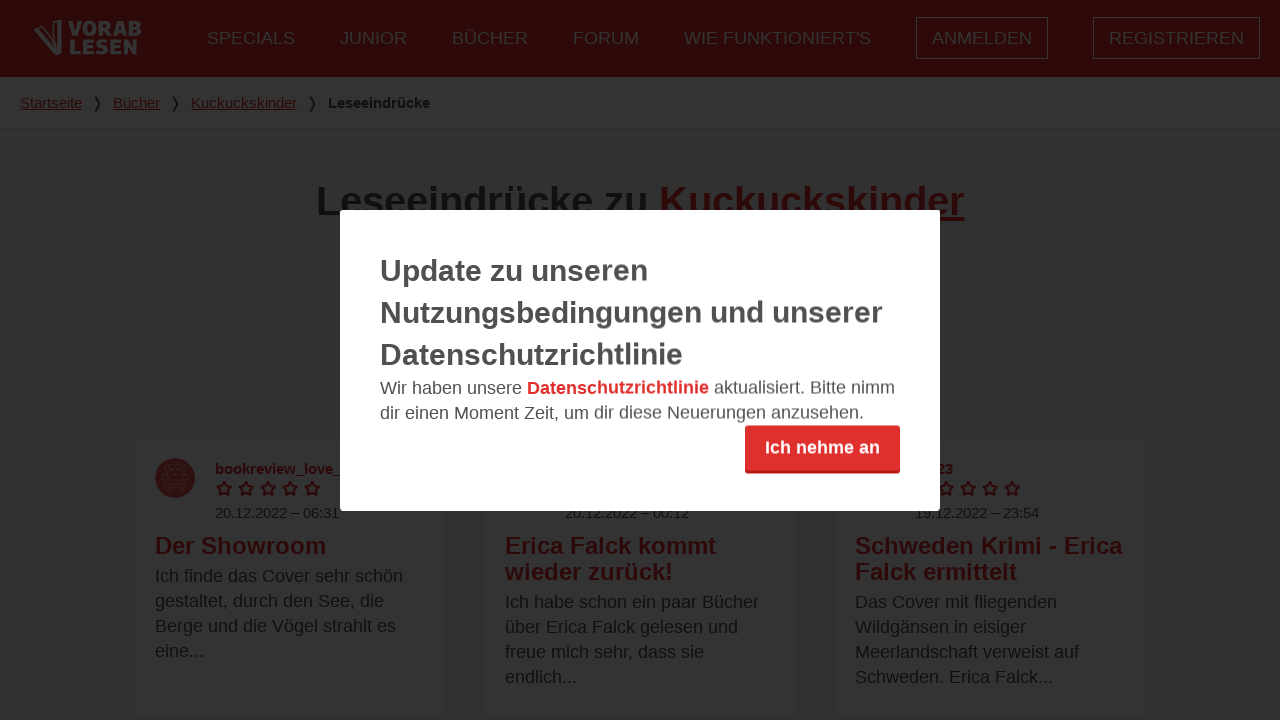

--- FILE ---
content_type: text/html; charset=utf-8
request_url: https://www.vorablesen.de/buecher/kuckuckskinder/leseeindruecke
body_size: 97528
content:
<!DOCTYPE html>
<html lang="de" data-sitename="vorablesen" class="site-name-vorablesen" prefix="og: http://ogp.me/ns# book: http://ogp.me/ns/book#">
<head>
    <script id="usercentrics-cmp" src="https://web.cmp.usercentrics.eu/ui/loader.js" data-settings-id="tOn1cC1YQ" async></script>

  <script>
//<![CDATA[

    dataLayer = [];
      dataLayer.push({'book_id': '1415716'});

//]]>
</script>  <script>
//<![CDATA[

  var timeago = {
    translations: {
      seconds: "weniger als eine Minute",
      minute:  "weniger als eine Minute",
      minutes: "weniger als %d Minuten",
      hour:    "etwa eine Stunde",
      hours:   "etwa %d Stunden",
      day:     "ein Tag",
      days:    "%d Tage",
      month:   "einem Monat",
      months:  "%d Monaten",
      year:    "etwa einem Jahr",
      years:   "etwa %d Jahren"
    }
  };

//]]>
</script>
  <script type="text/plain" data-usercentrics="Adobe Typekit">
    (function(d) {
      var config = {
        kitId: 'wwp0erw',
        scriptTimeout: 3000,
        async: true
      },
      h=d.documentElement,t=setTimeout(function(){h.className=h.className.replace(/\bwf-loading\b/g,"")+" wf-inactive";},config.scriptTimeout),tk=d.createElement("script"),f=false,s=d.getElementsByTagName("script")[0],a;h.className+=" wf-loading";tk.src='https://use.typekit.net/'+config.kitId+'.js';tk.async=true;tk.onload=tk.onreadystatechange=function(){a=this.readyState;if(f||a&&a!="complete"&&a!="loaded")return;f=true;clearTimeout(t);try{Typekit.load(config)}catch(e){}};s.parentNode.insertBefore(tk,s)
    })(document);
  </script>

<script>(function(w,d,s,l,i){w[l]=w[l]||[];w[l].push({'gtm.start':
new Date().getTime(),event:'gtm.js'});var f=d.getElementsByTagName(s)[0],
j=d.createElement(s),dl=l!='dataLayer'?'&l='+l:'';j.async=true;j.src=
'https://www.googletagmanager.com/gtm.js?id='+i+dl;f.parentNode.insertBefore(j,f);
})(window,document,'script','dataLayer','GTM-W5FHJF');</script>



<meta name="facebook-domain-verification" content="fethja0y20qgfc6b86f2pth44ltibo" />


  <title>
      Leseeindrücke zu Kuckuckskinder | 
      Vorablesen
  </title>
  <meta name="csrf-param" content="authenticity_token" />
<meta name="csrf-token" content="SJ3ZRT6p9gCKfQ1rCZ0l9i8Zgl4cy_nNEb_GvD-s_fgZPxT-bR8OibeoiN-gHtxdOIoQUZkCTNDd7CxfwmEY1Q" />
<meta name="action-cable-url" content="/cable" />
<meta name="viewport" content="width=device-width, initial-scale=1">
<meta name="description" content="Wir sind eine Buchcommunity für begeisterte Vielleser und RezensentInnen.">
<meta name="twitter:card" content="summary" /><meta name="twitter:site" content="@vorablesen" />
<meta property="og:image" content="https://www.vorablesen.de/assets/vorablesen-og-image-7fdc7ea505d3c681f6facf6a1c32c6a3fcdb4331c869a46dbb396841e8c2e4a0.png">
<meta property="og:url" content="https://www.vorablesen.de/buecher/kuckuckskinder/leseeindruecke">
<meta property="og:locale" content="de_DE">
<meta property="og:title" content="Leseeindrücke zu Kuckuckskinder | Vorablesen">
<meta property="og:description" content="Wir sind eine Buchcommunity für begeisterte Vielleser und RezensentInnen.">
<meta property="og:type" content="book">
<meta property="book:author" content="https://www.vorablesen.de/autoren/camilla-lackberg">
<meta property="book:isbn" content=" 9783471351758">
<meta name="robots" content="noydir,noodp">

  <link
  rel="apple-touch-icon"
  sizes="57x57"
  href="/assets/favicons/vorablesen/apple-icon-57x57-e4b55b12a99f10e4747401b5babd615d8f61f1f8ab5e53f5d75e35365d850d4d.png">

<link
  rel="apple-touch-icon"
  sizes="60x60"
  href="/assets/favicons/vorablesen/apple-icon-60x60-d99248ce0a793c63dfbe580d3ade4914325313398e79404887de41a4bbdbc803.png">

<link
  rel="apple-touch-icon"
  sizes="72x72"
  href="/assets/favicons/vorablesen/apple-icon-72x72-34882f68b2ac5770e8c5278394f91ae58e543bf4be0c8ef7423712134cd3e194.png">

<link
  rel="apple-touch-icon"
  sizes="76x76"
  href="/assets/favicons/vorablesen/apple-icon-76x76-de4725b066782da23221f65255991c69715ec31bf60e3e9a9bde7d2a1e25c84a.png">

<link
  rel="apple-touch-icon"
  sizes="114x114"
  href="/assets/favicons/vorablesen/apple-icon-114x114-8823a079d2c2595939aa318095048b30df0d7f84d4a087b08adc8b8537ae886b.png">

<link
  rel="apple-touch-icon"
  sizes="120x120"
  href="/assets/favicons/vorablesen/apple-icon-120x120-814cf4357120e53c0fed4be0099d702009a8658969a71a57113e0128e0cd0cfe.png">

<link
  rel="apple-touch-icon"
  sizes="144x144"
  href="/assets/favicons/vorablesen/apple-icon-144x144-8782e4fb06d92b990a2af5b7da710a7658adbf48ff0fc1933633f0bd5b1f7485.png">

<link
  rel="apple-touch-icon"
  sizes="152x152"
  href="/assets/favicons/vorablesen/apple-icon-152x152-154a288499b7d8c1c26c8a74146d90b263258fda1650f9fdf03890e4dc628c72.png">

<link
  rel="apple-touch-icon"
  sizes="180x180"
  href="/assets/favicons/vorablesen/apple-icon-180x180-5c336db1594e2f83b28ea87c4fbda94e9be6a4fbe5fed5ecc93407b2c6d556c6.png">

<link
  rel="icon"
  type="image/png"
  sizes="192x192"
  href="/assets/favicons/vorablesen/android-icon-192x192-bf8f37d600e061e04a427fb9c0019e6b8544567c0803da4201bae9040d2469d1.png">

<link
  rel="icon"
  type="image/png"
  sizes="32x32"
  href="/assets/favicons/vorablesen/favicon-32x32-e168fdd1ccf2d9e6f7fcec6dcb5b24936ac2c4680be461182e2c6cf7fed91f40.png">

<link
  rel="icon"
  type="image/png"
  sizes="96x96"
  href="/assets/favicons/vorablesen/favicon-96x96-f5727de5cc3184bb3b960d1c7c6a10dbd5eea6bef85294548ca304ec08a7e9be.png">

<link
  rel="icon"
  type="image/png"
  sizes="16x16"
  href="/assets/favicons/vorablesen/favicon-16x16-7429eb75d0a3571d023572f5e05d6ce12d699d9d78d25fe47399c7c826ff4ffe.png">

<link
  rel="manifest"
  href="/assets/favicons/vorablesen/manifest-6fd79486d907d449f7940efb6a56ce4abf1c1eba26a0c9bbb9aab8d7057bd1ba.json">

<meta name="msapplication-TileColor" content="#ffffff">
<meta name="msapplication-TileImage" content="/assets/favicons/vorablesen/ms-icon-144x144-8782e4fb06d92b990a2af5b7da710a7658adbf48ff0fc1933633f0bd5b1f7485.png">
<meta name="msapplication-config" content="/assets/favicons/vorablesen/browserconfig-7b9df6bb38f51a47549aace80974e78f2bd29d0f50e212e4b50c6dad12ee2d0b.xml" />
<meta name="theme-color" content="#ffffff">

  <link rel="stylesheet" href="/assets/application-c63e1dc4f07430889d5f30fac1bc3f33b619df45d015a86cc9cf866e30af9935.css" media="all" />
</head>

<body>
<div class="menu">
  <div class="menu__container">
    <span class="menu__logo">
      <a href="/">
        <svg class="menu__logo-svg"><title>Vorablesen-Logo</title><use xlink:href="/assets/svg/sprite-f1a6a71bf1791e635b6b20586fe54b5304887bf3d779e58341344b0ece9f3a91.svg#vorablesen-logo-white"></use></svg>
</a>    </span>
    <nav class="menu__nav" role="navigation" aria-labelledby="mainMenuLabel">
      <span id="mainMenuLabel" class="visually-hidden">
        Hauptmenü 
      </span>
      <button id="nav-toggle" class="menu__link menu__link--button" type="button">
        Menü
      </button>
      <ul class="menu__list">
          <li class="menu__list-item">
            <a class="menu__link" href="/lp/buch-des-jahres">Specials</a>
          </li>
          <li class="menu__list-item">
            <a class="menu__link" href="/junior">Junior</a>
          </li>
          <li class="menu__list-item">
            <a class="menu__link" href="/buecher">Bücher</a>
          </li>
          <li class="menu__list-item">
            <a class="menu__link" href="https://forum.vorablesen.de/">Forum</a>
          </li>
          <li class="menu__list-item">
            <a class="menu__link" href="/willkommen">Wie funktioniert&#39;s</a>
          </li>
          <li class="menu__list-item menu__list-item--devise">
            <a id="test_login_link" class="menu__link menu__link--devise" href="/users/sign_in">Anmelden</a>
            <a class="menu__link menu__link--devise" href="/users/sign_up">Registrieren</a>
          </li>
      </ul>
    </nav>
  </div>
</div>

<nav class="breadcrumbs" role="navigation" aria-labelledby="breadcrumb-label">
  <div class="breadcrumbs__container">
    <p class="visually-hidden" id="breadcrumb-label">
      Du bist hier
    </p>
        <a class="breadcrumbs__link" href="/">Startseite</a>
        <span class="breadcrumbs__separator">&#10093;</span>
        <a class="breadcrumbs__link" href="/buecher">Bücher</a>
        <span class="breadcrumbs__separator">&#10093;</span>
        <a class="breadcrumbs__link" href="/buecher/kuckuckskinder">Kuckuckskinder</a>
        <span class="breadcrumbs__separator">&#10093;</span>
        <span class="breadcrumbs__active">Leseeindrücke</span>
  </div>
</nav>



<main class="site-content " id="main" aria-label="Content">
  

<section class="panel panel--dark">
  <h1 class="panel__title">Leseeindrücke zu <a href="/buecher/kuckuckskinder">Kuckuckskinder</a></h1>
  <form class="search blurbs__search">
    <div class="filter-bar__items">
      <div class="filter-bar__item filter-bar__item--order">
        <label class="filter-bar__label" for="order">Sortieren nach</label>
        <div class="custom-select custom-select--white">
          <select name="order" id="order" class="form-select"><option selected="selected" value="desc">Datum (Neueste zuerst)</option>
<option value="asc">Datum (Älteste zuerst)</option>
<option value="rate_desc">Bewertung (Höchste zuerst) </option>
<option value="rate_asc">Bewertung (Niedrigste zuerst)</option></select>
        </div>
        <button name="button" type="submit" class="button button--red" value="submit">Suchen</button>
      </div>
    </div>
  </form>
  <div class="list-teasers ">
  <div class="list-teasers__container">
      <div class="list-teasers__item list-teasers__item--boxed">
          <div class="review">
    <div class="review__head">
        <div class="review__figure">
          <a class="review__link" href="/benutzer/theres_books">
            <img alt="bookreview_love_ Avatar" class="review__img review__img--user" src="/assets/vorablesen/placeholder-user-99d4889d71e82c781c6ef243bf077a135c08790c3fd7ef3ab7203dd73a9fff79.png" />
</a>        </div>


      <div class="review__meta">

          <a class="review__link" href="/benutzer/theres_books">bookreview_love_</a>


        <div class="review__rating">
          <div class="star-rating star-rating--small">
    <svg class="star-rating__star
       star-rating__star--filled"><title>Voller Stern</title><use xlink:href="/assets/svg/sprite-f1a6a71bf1791e635b6b20586fe54b5304887bf3d779e58341344b0ece9f3a91.svg#star-level"></use></svg>
    <svg class="star-rating__star
       star-rating__star--filled"><title>Voller Stern</title><use xlink:href="/assets/svg/sprite-f1a6a71bf1791e635b6b20586fe54b5304887bf3d779e58341344b0ece9f3a91.svg#star-level"></use></svg>
    <svg class="star-rating__star
       star-rating__star--filled"><title>Voller Stern</title><use xlink:href="/assets/svg/sprite-f1a6a71bf1791e635b6b20586fe54b5304887bf3d779e58341344b0ece9f3a91.svg#star-level"></use></svg>
    <svg class="star-rating__star
       star-rating__star--filled"><title>Voller Stern</title><use xlink:href="/assets/svg/sprite-f1a6a71bf1791e635b6b20586fe54b5304887bf3d779e58341344b0ece9f3a91.svg#star-level"></use></svg>
    <svg class="star-rating__star
       star-rating__star--filled"><title>Voller Stern</title><use xlink:href="/assets/svg/sprite-f1a6a71bf1791e635b6b20586fe54b5304887bf3d779e58341344b0ece9f3a91.svg#star-level"></use></svg>
</div>

        </div>
        <div class="review__date">
          20.12.2022 – 06:31
        </div>
      </div>
    </div>
    <a class="review__body" title="Der Showroom " href="https://www.vorablesen.de/buecher/kuckuckskinder/leseeindruecke/der-showroom">
      <h3 class="review__title">Der Showroom </h3>
      <p class="review__text">Ich finde das Cover sehr schön gestaltet, durch den See, die Berge und die Vögel strahlt es eine...</p>
</a>  </div>


      </div>
      <div class="list-teasers__item list-teasers__item--boxed">
          <div class="review">
    <div class="review__head">
        <div class="review__figure">
          <a class="review__link" href="/benutzer/mulan">
            <img alt="rapunzel xxl Avatar" class="review__img review__img--user" src="https://vorablesen.s3.eu-west-1.amazonaws.com/vorablesen/user/105663/avatar/thumb-381db6797b0d6a8c5d8d082e3dd43119.jpg" />
</a>        </div>


      <div class="review__meta">

          <a class="review__link" href="/benutzer/mulan">rapunzel xxl</a>


        <div class="review__rating">
          <div class="star-rating star-rating--small">
    <svg class="star-rating__star
       star-rating__star--filled"><title>Voller Stern</title><use xlink:href="/assets/svg/sprite-f1a6a71bf1791e635b6b20586fe54b5304887bf3d779e58341344b0ece9f3a91.svg#star-level"></use></svg>
    <svg class="star-rating__star
       star-rating__star--filled"><title>Voller Stern</title><use xlink:href="/assets/svg/sprite-f1a6a71bf1791e635b6b20586fe54b5304887bf3d779e58341344b0ece9f3a91.svg#star-level"></use></svg>
    <svg class="star-rating__star
       star-rating__star--filled"><title>Voller Stern</title><use xlink:href="/assets/svg/sprite-f1a6a71bf1791e635b6b20586fe54b5304887bf3d779e58341344b0ece9f3a91.svg#star-level"></use></svg>
    <svg class="star-rating__star
       star-rating__star--filled"><title>Voller Stern</title><use xlink:href="/assets/svg/sprite-f1a6a71bf1791e635b6b20586fe54b5304887bf3d779e58341344b0ece9f3a91.svg#star-level"></use></svg>
    <svg class="star-rating__star
       star-rating__star--filled"><title>Voller Stern</title><use xlink:href="/assets/svg/sprite-f1a6a71bf1791e635b6b20586fe54b5304887bf3d779e58341344b0ece9f3a91.svg#star-level"></use></svg>
</div>

        </div>
        <div class="review__date">
          20.12.2022 – 00:12
        </div>
      </div>
    </div>
    <a class="review__body" title="Erica Falck kommt wieder zurück!" href="https://www.vorablesen.de/buecher/kuckuckskinder/leseeindruecke/erica-falck-kommt-wieder-zurueck">
      <h3 class="review__title">Erica Falck kommt wieder zurück!</h3>
      <p class="review__text">Ich habe schon ein paar Bücher über Erica Falck gelesen und freue mich sehr, dass sie endlich...</p>
</a>  </div>


      </div>
      <div class="list-teasers__item list-teasers__item--boxed">
          <div class="review">
    <div class="review__head">
        <div class="review__figure">
          <a class="review__link" href="/benutzer/ute23">
            <img alt="ute23 Avatar" class="review__img review__img--user" src="/assets/vorablesen/placeholder-user-99d4889d71e82c781c6ef243bf077a135c08790c3fd7ef3ab7203dd73a9fff79.png" />
</a>        </div>


      <div class="review__meta">

          <a class="review__link" href="/benutzer/ute23">ute23</a>


        <div class="review__rating">
          <div class="star-rating star-rating--small">
    <svg class="star-rating__star
       star-rating__star--filled"><title>Voller Stern</title><use xlink:href="/assets/svg/sprite-f1a6a71bf1791e635b6b20586fe54b5304887bf3d779e58341344b0ece9f3a91.svg#star-level"></use></svg>
    <svg class="star-rating__star
       star-rating__star--filled"><title>Voller Stern</title><use xlink:href="/assets/svg/sprite-f1a6a71bf1791e635b6b20586fe54b5304887bf3d779e58341344b0ece9f3a91.svg#star-level"></use></svg>
    <svg class="star-rating__star
       star-rating__star--filled"><title>Voller Stern</title><use xlink:href="/assets/svg/sprite-f1a6a71bf1791e635b6b20586fe54b5304887bf3d779e58341344b0ece9f3a91.svg#star-level"></use></svg>
    <svg class="star-rating__star
       star-rating__star--filled"><title>Voller Stern</title><use xlink:href="/assets/svg/sprite-f1a6a71bf1791e635b6b20586fe54b5304887bf3d779e58341344b0ece9f3a91.svg#star-level"></use></svg>
    <svg class="star-rating__star
       star-rating__star--filled"><title>Voller Stern</title><use xlink:href="/assets/svg/sprite-f1a6a71bf1791e635b6b20586fe54b5304887bf3d779e58341344b0ece9f3a91.svg#star-level"></use></svg>
</div>

        </div>
        <div class="review__date">
          19.12.2022 – 23:54
        </div>
      </div>
    </div>
    <a class="review__body" title="Schweden Krimi -  Erica Falck ermittelt" href="https://www.vorablesen.de/buecher/kuckuckskinder/leseeindruecke/schweden-krimi-erica-falck-ermittelt">
      <h3 class="review__title">Schweden Krimi -  Erica Falck ermittelt</h3>
      <p class="review__text">Das Cover mit fliegenden Wildgänsen in eisiger Meerlandschaft verweist auf Schweden.
Erica Falck...</p>
</a>  </div>


      </div>
      <div class="list-teasers__item list-teasers__item--boxed">
          <div class="review">
    <div class="review__head">
        <div class="review__figure">
          <a class="review__link" href="/benutzer/gustan">
            <img alt="gustan Avatar" class="review__img review__img--user" src="https://vorablesen.s3.eu-west-1.amazonaws.com/vorablesen/user/12855/avatar/thumb-ac1cb5210b6e4cbd3d72b6e4a1969b68.jpg" />
</a>        </div>


      <div class="review__meta">

          <a class="review__link" href="/benutzer/gustan">gustan</a>


        <div class="review__rating">
          <div class="star-rating star-rating--small">
    <svg class="star-rating__star
       star-rating__star--filled"><title>Voller Stern</title><use xlink:href="/assets/svg/sprite-f1a6a71bf1791e635b6b20586fe54b5304887bf3d779e58341344b0ece9f3a91.svg#star-level"></use></svg>
    <svg class="star-rating__star
       star-rating__star--filled"><title>Voller Stern</title><use xlink:href="/assets/svg/sprite-f1a6a71bf1791e635b6b20586fe54b5304887bf3d779e58341344b0ece9f3a91.svg#star-level"></use></svg>
    <svg class="star-rating__star
       star-rating__star--filled"><title>Voller Stern</title><use xlink:href="/assets/svg/sprite-f1a6a71bf1791e635b6b20586fe54b5304887bf3d779e58341344b0ece9f3a91.svg#star-level"></use></svg>
    <svg class="star-rating__star
       star-rating__star--filled"><title>Voller Stern</title><use xlink:href="/assets/svg/sprite-f1a6a71bf1791e635b6b20586fe54b5304887bf3d779e58341344b0ece9f3a91.svg#star-level"></use></svg>
    <svg class="star-rating__star
       star-rating__star--unfilled"><title>Leerer Stern</title><use xlink:href="/assets/svg/sprite-f1a6a71bf1791e635b6b20586fe54b5304887bf3d779e58341344b0ece9f3a91.svg#star-level"></use></svg>
</div>

        </div>
        <div class="review__date">
          19.12.2022 – 23:46
        </div>
      </div>
    </div>
    <a class="review__body" title="Interessante Themen aus verschiedenen &quot;Welten&quot; und Zeiten" href="https://www.vorablesen.de/buecher/kuckuckskinder/leseeindruecke/interessante-themen-aus-verschiedenen-welten-und-zeiten">
      <h3 class="review__title">Interessante Themen aus verschiedenen &quot;Welten&quot; und Zeiten</h3>
      <p class="review__text">Mir hat die Geschichte sehr gut gefallen, da es verschiedene Settings und zwei Zeitebenen gab, in...</p>
</a>  </div>


      </div>
      <div class="list-teasers__item list-teasers__item--boxed">
          <div class="review">
    <div class="review__head">
        <div class="review__figure">
          <a class="review__link" href="/benutzer/karschtl">
            <img alt="karschtl Avatar" class="review__img review__img--user" src="/assets/vorablesen/placeholder-user-99d4889d71e82c781c6ef243bf077a135c08790c3fd7ef3ab7203dd73a9fff79.png" />
</a>        </div>


      <div class="review__meta">

          <a class="review__link" href="/benutzer/karschtl">karschtl</a>


        <div class="review__rating">
          <div class="star-rating star-rating--small">
    <svg class="star-rating__star
       star-rating__star--filled"><title>Voller Stern</title><use xlink:href="/assets/svg/sprite-f1a6a71bf1791e635b6b20586fe54b5304887bf3d779e58341344b0ece9f3a91.svg#star-level"></use></svg>
    <svg class="star-rating__star
       star-rating__star--filled"><title>Voller Stern</title><use xlink:href="/assets/svg/sprite-f1a6a71bf1791e635b6b20586fe54b5304887bf3d779e58341344b0ece9f3a91.svg#star-level"></use></svg>
    <svg class="star-rating__star
       star-rating__star--filled"><title>Voller Stern</title><use xlink:href="/assets/svg/sprite-f1a6a71bf1791e635b6b20586fe54b5304887bf3d779e58341344b0ece9f3a91.svg#star-level"></use></svg>
    <svg class="star-rating__star
       star-rating__star--filled"><title>Voller Stern</title><use xlink:href="/assets/svg/sprite-f1a6a71bf1791e635b6b20586fe54b5304887bf3d779e58341344b0ece9f3a91.svg#star-level"></use></svg>
    <svg class="star-rating__star
       star-rating__star--filled"><title>Voller Stern</title><use xlink:href="/assets/svg/sprite-f1a6a71bf1791e635b6b20586fe54b5304887bf3d779e58341344b0ece9f3a91.svg#star-level"></use></svg>
</div>

        </div>
        <div class="review__date">
          19.12.2022 – 23:44
        </div>
      </div>
    </div>
    <a class="review__body" title="Endlich wieder in Fjällbacka!" href="https://www.vorablesen.de/buecher/kuckuckskinder/leseeindruecke/endlich-wieder-in-fjaellbacka">
      <h3 class="review__title">Endlich wieder in Fjällbacka!</h3>
      <p class="review__text">Endlich sind sie wieder da! Ich hab schon sehr lang auf einen neuen Fall aus Fjällbacka gewartet,...</p>
</a>  </div>


      </div>
      <div class="list-teasers__item list-teasers__item--boxed">
          <div class="review">
    <div class="review__head">
        <div class="review__figure">
          <a class="review__link" href="/benutzer/lesebiene">
            <img alt="buch-leben Avatar" class="review__img review__img--user" src="/assets/vorablesen/placeholder-user-99d4889d71e82c781c6ef243bf077a135c08790c3fd7ef3ab7203dd73a9fff79.png" />
</a>        </div>


      <div class="review__meta">

          <a class="review__link" href="/benutzer/lesebiene">buch-leben</a>


        <div class="review__rating">
          <div class="star-rating star-rating--small">
    <svg class="star-rating__star
       star-rating__star--filled"><title>Voller Stern</title><use xlink:href="/assets/svg/sprite-f1a6a71bf1791e635b6b20586fe54b5304887bf3d779e58341344b0ece9f3a91.svg#star-level"></use></svg>
    <svg class="star-rating__star
       star-rating__star--filled"><title>Voller Stern</title><use xlink:href="/assets/svg/sprite-f1a6a71bf1791e635b6b20586fe54b5304887bf3d779e58341344b0ece9f3a91.svg#star-level"></use></svg>
    <svg class="star-rating__star
       star-rating__star--filled"><title>Voller Stern</title><use xlink:href="/assets/svg/sprite-f1a6a71bf1791e635b6b20586fe54b5304887bf3d779e58341344b0ece9f3a91.svg#star-level"></use></svg>
    <svg class="star-rating__star
       star-rating__star--filled"><title>Voller Stern</title><use xlink:href="/assets/svg/sprite-f1a6a71bf1791e635b6b20586fe54b5304887bf3d779e58341344b0ece9f3a91.svg#star-level"></use></svg>
    <svg class="star-rating__star
       star-rating__star--filled"><title>Voller Stern</title><use xlink:href="/assets/svg/sprite-f1a6a71bf1791e635b6b20586fe54b5304887bf3d779e58341344b0ece9f3a91.svg#star-level"></use></svg>
</div>

        </div>
        <div class="review__date">
          19.12.2022 – 23:43
        </div>
      </div>
    </div>
    <a class="review__body" title="Endlich wieder ein neues Buch von Läckberg" href="https://www.vorablesen.de/buecher/kuckuckskinder/leseeindruecke/endlich-wieder-ein-neues-buch-von-laeckberg">
      <h3 class="review__title">Endlich wieder ein neues Buch von Läckberg</h3>
      <p class="review__text">Ich mag die Bücher von Camilla Löckberg sehr gerne, weil sie sehr spannend sind ohne zu brutal zu...</p>
</a>  </div>


      </div>
      <div class="list-teasers__item list-teasers__item--boxed">
          <div class="review">
    <div class="review__head">
        <div class="review__figure">
          <a class="review__link" href="/benutzer/la-novelera">
            <img alt="la novelera Avatar" class="review__img review__img--user" src="https://vorablesen.s3.eu-west-1.amazonaws.com/vorablesen/user/64235/avatar/thumb-46281baa991f8fcb9dbb5aefbd7df713.jpg" />
</a>        </div>


      <div class="review__meta">

          <a class="review__link" href="/benutzer/la-novelera">la novelera</a>


        <div class="review__rating">
          <div class="star-rating star-rating--small">
    <svg class="star-rating__star
       star-rating__star--filled"><title>Voller Stern</title><use xlink:href="/assets/svg/sprite-f1a6a71bf1791e635b6b20586fe54b5304887bf3d779e58341344b0ece9f3a91.svg#star-level"></use></svg>
    <svg class="star-rating__star
       star-rating__star--filled"><title>Voller Stern</title><use xlink:href="/assets/svg/sprite-f1a6a71bf1791e635b6b20586fe54b5304887bf3d779e58341344b0ece9f3a91.svg#star-level"></use></svg>
    <svg class="star-rating__star
       star-rating__star--filled"><title>Voller Stern</title><use xlink:href="/assets/svg/sprite-f1a6a71bf1791e635b6b20586fe54b5304887bf3d779e58341344b0ece9f3a91.svg#star-level"></use></svg>
    <svg class="star-rating__star
       star-rating__star--filled"><title>Voller Stern</title><use xlink:href="/assets/svg/sprite-f1a6a71bf1791e635b6b20586fe54b5304887bf3d779e58341344b0ece9f3a91.svg#star-level"></use></svg>
    <svg class="star-rating__star
       star-rating__star--filled"><title>Voller Stern</title><use xlink:href="/assets/svg/sprite-f1a6a71bf1791e635b6b20586fe54b5304887bf3d779e58341344b0ece9f3a91.svg#star-level"></use></svg>
</div>

        </div>
        <div class="review__date">
          19.12.2022 – 23:20
        </div>
      </div>
    </div>
    <a class="review__body" title="Endlich!" href="https://www.vorablesen.de/buecher/kuckuckskinder/leseeindruecke/endlich-17934ab1-ba4c-43da-b62c-9dfb2815d7ba">
      <h3 class="review__title">Endlich!</h3>
      <p class="review__text">Endlich! Die Camilla Läckberg Fans mussten wirklich lange auf die Fortsetzung der Erica Falck...</p>
</a>  </div>


      </div>
      <div class="list-teasers__item list-teasers__item--boxed">
          <div class="review">
    <div class="review__head">
        <div class="review__figure">
          <a class="review__link" href="/benutzer/bibliothek2">
            <img alt="bibliothek2 Avatar" class="review__img review__img--user" src="/assets/vorablesen/placeholder-user-99d4889d71e82c781c6ef243bf077a135c08790c3fd7ef3ab7203dd73a9fff79.png" />
</a>        </div>


      <div class="review__meta">

          <a class="review__link" href="/benutzer/bibliothek2">bibliothek2</a>


        <div class="review__rating">
          <div class="star-rating star-rating--small">
    <svg class="star-rating__star
       star-rating__star--filled"><title>Voller Stern</title><use xlink:href="/assets/svg/sprite-f1a6a71bf1791e635b6b20586fe54b5304887bf3d779e58341344b0ece9f3a91.svg#star-level"></use></svg>
    <svg class="star-rating__star
       star-rating__star--filled"><title>Voller Stern</title><use xlink:href="/assets/svg/sprite-f1a6a71bf1791e635b6b20586fe54b5304887bf3d779e58341344b0ece9f3a91.svg#star-level"></use></svg>
    <svg class="star-rating__star
       star-rating__star--filled"><title>Voller Stern</title><use xlink:href="/assets/svg/sprite-f1a6a71bf1791e635b6b20586fe54b5304887bf3d779e58341344b0ece9f3a91.svg#star-level"></use></svg>
    <svg class="star-rating__star
       star-rating__star--filled"><title>Voller Stern</title><use xlink:href="/assets/svg/sprite-f1a6a71bf1791e635b6b20586fe54b5304887bf3d779e58341344b0ece9f3a91.svg#star-level"></use></svg>
    <svg class="star-rating__star
       star-rating__star--filled"><title>Voller Stern</title><use xlink:href="/assets/svg/sprite-f1a6a71bf1791e635b6b20586fe54b5304887bf3d779e58341344b0ece9f3a91.svg#star-level"></use></svg>
</div>

        </div>
        <div class="review__date">
          19.12.2022 – 23:13
        </div>
      </div>
    </div>
    <a class="review__body" title="Skandinavische Spannung vom Feinsten!" href="https://www.vorablesen.de/buecher/kuckuckskinder/leseeindruecke/skandinavische-spannung-vom-feinsten-3">
      <h3 class="review__title">Skandinavische Spannung vom Feinsten!</h3>
      <p class="review__text">Camilla Läckberg hat die Gabe, von der ersten Seite an zu fesseln. Der Satz &quot;Nicht einmal der Tod...</p>
</a>  </div>


      </div>
      <div class="list-teasers__item list-teasers__item--boxed">
          <div class="review">
    <div class="review__head">
        <div class="review__figure">
          <a class="review__link" href="/benutzer/kleenelori">
            <img alt="kleenelori Avatar" class="review__img review__img--user" src="/assets/vorablesen/placeholder-user-99d4889d71e82c781c6ef243bf077a135c08790c3fd7ef3ab7203dd73a9fff79.png" />
</a>        </div>


      <div class="review__meta">

          <a class="review__link" href="/benutzer/kleenelori">kleenelori</a>


        <div class="review__rating">
          <div class="star-rating star-rating--small">
    <svg class="star-rating__star
       star-rating__star--filled"><title>Voller Stern</title><use xlink:href="/assets/svg/sprite-f1a6a71bf1791e635b6b20586fe54b5304887bf3d779e58341344b0ece9f3a91.svg#star-level"></use></svg>
    <svg class="star-rating__star
       star-rating__star--filled"><title>Voller Stern</title><use xlink:href="/assets/svg/sprite-f1a6a71bf1791e635b6b20586fe54b5304887bf3d779e58341344b0ece9f3a91.svg#star-level"></use></svg>
    <svg class="star-rating__star
       star-rating__star--filled"><title>Voller Stern</title><use xlink:href="/assets/svg/sprite-f1a6a71bf1791e635b6b20586fe54b5304887bf3d779e58341344b0ece9f3a91.svg#star-level"></use></svg>
    <svg class="star-rating__star
       star-rating__star--filled"><title>Voller Stern</title><use xlink:href="/assets/svg/sprite-f1a6a71bf1791e635b6b20586fe54b5304887bf3d779e58341344b0ece9f3a91.svg#star-level"></use></svg>
    <svg class="star-rating__star
       star-rating__star--filled"><title>Voller Stern</title><use xlink:href="/assets/svg/sprite-f1a6a71bf1791e635b6b20586fe54b5304887bf3d779e58341344b0ece9f3a91.svg#star-level"></use></svg>
</div>

        </div>
        <div class="review__date">
          19.12.2022 – 22:50
        </div>
      </div>
    </div>
    <a class="review__body" title="Nr. 11" href="https://www.vorablesen.de/buecher/kuckuckskinder/leseeindruecke/nr-11-2">
      <h3 class="review__title">Nr. 11</h3>
      <p class="review__text">Bei diesem Thriller gibt es einige Baustellen!

Gut das die Schriftstellerin Erica Falck und...</p>
</a>  </div>


      </div>
      <div class="list-teasers__item list-teasers__item--boxed">
          <div class="review">
    <div class="review__head">
        <div class="review__figure">
          <a class="review__link" href="/benutzer/tigermaus">
            <img alt="tigermaus Avatar" class="review__img review__img--user" src="/assets/vorablesen/placeholder-user-99d4889d71e82c781c6ef243bf077a135c08790c3fd7ef3ab7203dd73a9fff79.png" />
</a>        </div>


      <div class="review__meta">

          <a class="review__link" href="/benutzer/tigermaus">tigermaus</a>


        <div class="review__rating">
          <div class="star-rating star-rating--small">
    <svg class="star-rating__star
       star-rating__star--filled"><title>Voller Stern</title><use xlink:href="/assets/svg/sprite-f1a6a71bf1791e635b6b20586fe54b5304887bf3d779e58341344b0ece9f3a91.svg#star-level"></use></svg>
    <svg class="star-rating__star
       star-rating__star--filled"><title>Voller Stern</title><use xlink:href="/assets/svg/sprite-f1a6a71bf1791e635b6b20586fe54b5304887bf3d779e58341344b0ece9f3a91.svg#star-level"></use></svg>
    <svg class="star-rating__star
       star-rating__star--filled"><title>Voller Stern</title><use xlink:href="/assets/svg/sprite-f1a6a71bf1791e635b6b20586fe54b5304887bf3d779e58341344b0ece9f3a91.svg#star-level"></use></svg>
    <svg class="star-rating__star
       star-rating__star--filled"><title>Voller Stern</title><use xlink:href="/assets/svg/sprite-f1a6a71bf1791e635b6b20586fe54b5304887bf3d779e58341344b0ece9f3a91.svg#star-level"></use></svg>
    <svg class="star-rating__star
       star-rating__star--unfilled"><title>Leerer Stern</title><use xlink:href="/assets/svg/sprite-f1a6a71bf1791e635b6b20586fe54b5304887bf3d779e58341344b0ece9f3a91.svg#star-level"></use></svg>
</div>

        </div>
        <div class="review__date">
          19.12.2022 – 22:45
        </div>
      </div>
    </div>
    <a class="review__body" title="Wer wars" href="https://www.vorablesen.de/buecher/kuckuckskinder/leseeindruecke/wer-wars-6">
      <h3 class="review__title">Wer wars</h3>
      <p class="review__text">Die Autorin ist ein Garant für spannende Unterhaltung. Diesmal wieder eine interessante...</p>
</a>  </div>


      </div>
      <div class="list-teasers__item list-teasers__item--boxed">
          <div class="review">
    <div class="review__head">
        <div class="review__figure">
          <a class="review__link" href="/benutzer/waldmeisterin">
            <img alt="waldmeisterin Avatar" class="review__img review__img--user" src="https://vorablesen.s3.eu-west-1.amazonaws.com/vorablesen/user/6185/avatar/thumb-a1cdb3f181abab82d91dd8d839f4dd0f.jpg" />
</a>        </div>


      <div class="review__meta">

          <a class="review__link" href="/benutzer/waldmeisterin">waldmeisterin</a>


        <div class="review__rating">
          <div class="star-rating star-rating--small">
    <svg class="star-rating__star
       star-rating__star--filled"><title>Voller Stern</title><use xlink:href="/assets/svg/sprite-f1a6a71bf1791e635b6b20586fe54b5304887bf3d779e58341344b0ece9f3a91.svg#star-level"></use></svg>
    <svg class="star-rating__star
       star-rating__star--filled"><title>Voller Stern</title><use xlink:href="/assets/svg/sprite-f1a6a71bf1791e635b6b20586fe54b5304887bf3d779e58341344b0ece9f3a91.svg#star-level"></use></svg>
    <svg class="star-rating__star
       star-rating__star--filled"><title>Voller Stern</title><use xlink:href="/assets/svg/sprite-f1a6a71bf1791e635b6b20586fe54b5304887bf3d779e58341344b0ece9f3a91.svg#star-level"></use></svg>
    <svg class="star-rating__star
       star-rating__star--filled"><title>Voller Stern</title><use xlink:href="/assets/svg/sprite-f1a6a71bf1791e635b6b20586fe54b5304887bf3d779e58341344b0ece9f3a91.svg#star-level"></use></svg>
    <svg class="star-rating__star
       star-rating__star--filled"><title>Voller Stern</title><use xlink:href="/assets/svg/sprite-f1a6a71bf1791e635b6b20586fe54b5304887bf3d779e58341344b0ece9f3a91.svg#star-level"></use></svg>
</div>

        </div>
        <div class="review__date">
          19.12.2022 – 22:28
        </div>
      </div>
    </div>
    <a class="review__body" title="Fjällbacka rocks!" href="https://www.vorablesen.de/buecher/kuckuckskinder/leseeindruecke/fjaellbacka-rocks">
      <h3 class="review__title">Fjällbacka rocks!</h3>
      <p class="review__text">Erica und Patrik sind zurück! Ihre Kinder sind größer geworden und haben neue Freundschaften...</p>
</a>  </div>


      </div>
      <div class="list-teasers__item list-teasers__item--boxed">
          <div class="review">
    <div class="review__head">
        <div class="review__figure">
          <a class="review__link" href="/benutzer/ayda">
            <img alt="ayda Avatar" class="review__img review__img--user" src="https://vorablesen.s3.eu-west-1.amazonaws.com/vorablesen/user/23844/avatar/thumb-c2d792023e7976debe51883db8cc8b4e.jpg" />
</a>        </div>


      <div class="review__meta">

          <a class="review__link" href="/benutzer/ayda">ayda</a>


        <div class="review__rating">
          <div class="star-rating star-rating--small">
    <svg class="star-rating__star
       star-rating__star--filled"><title>Voller Stern</title><use xlink:href="/assets/svg/sprite-f1a6a71bf1791e635b6b20586fe54b5304887bf3d779e58341344b0ece9f3a91.svg#star-level"></use></svg>
    <svg class="star-rating__star
       star-rating__star--filled"><title>Voller Stern</title><use xlink:href="/assets/svg/sprite-f1a6a71bf1791e635b6b20586fe54b5304887bf3d779e58341344b0ece9f3a91.svg#star-level"></use></svg>
    <svg class="star-rating__star
       star-rating__star--filled"><title>Voller Stern</title><use xlink:href="/assets/svg/sprite-f1a6a71bf1791e635b6b20586fe54b5304887bf3d779e58341344b0ece9f3a91.svg#star-level"></use></svg>
    <svg class="star-rating__star
       star-rating__star--filled"><title>Voller Stern</title><use xlink:href="/assets/svg/sprite-f1a6a71bf1791e635b6b20586fe54b5304887bf3d779e58341344b0ece9f3a91.svg#star-level"></use></svg>
    <svg class="star-rating__star
       star-rating__star--filled"><title>Voller Stern</title><use xlink:href="/assets/svg/sprite-f1a6a71bf1791e635b6b20586fe54b5304887bf3d779e58341344b0ece9f3a91.svg#star-level"></use></svg>
</div>

        </div>
        <div class="review__date">
          19.12.2022 – 22:27
        </div>
      </div>
    </div>
    <a class="review__body" title="Spannung aus Schweden" href="https://www.vorablesen.de/buecher/kuckuckskinder/leseeindruecke/spannung-aus-schweden-b1c8aa81-1058-4f8d-9b56-dbd25b91447e">
      <h3 class="review__title">Spannung aus Schweden</h3>
      <p class="review__text">Das Buch ist mir sofort aufgefallen, da es vom Cover und Setting einfach an diese Jahreszeit...</p>
</a>  </div>


      </div>
      <div class="list-teasers__item list-teasers__item--boxed">
          <div class="review">
    <div class="review__head">
        <div class="review__figure">
          <a class="review__link" href="/benutzer/badsnowwhite">
            <img alt="badsnowwhite Avatar" class="review__img review__img--user" src="https://vorablesen.s3.eu-west-1.amazonaws.com/vorablesen/user/103367/avatar/thumb-4fb19d454bd070e4de35801479a0f938.jpg" />
</a>        </div>


      <div class="review__meta">

          <a class="review__link" href="/benutzer/badsnowwhite">badsnowwhite</a>


        <div class="review__rating">
          <div class="star-rating star-rating--small">
    <svg class="star-rating__star
       star-rating__star--filled"><title>Voller Stern</title><use xlink:href="/assets/svg/sprite-f1a6a71bf1791e635b6b20586fe54b5304887bf3d779e58341344b0ece9f3a91.svg#star-level"></use></svg>
    <svg class="star-rating__star
       star-rating__star--filled"><title>Voller Stern</title><use xlink:href="/assets/svg/sprite-f1a6a71bf1791e635b6b20586fe54b5304887bf3d779e58341344b0ece9f3a91.svg#star-level"></use></svg>
    <svg class="star-rating__star
       star-rating__star--filled"><title>Voller Stern</title><use xlink:href="/assets/svg/sprite-f1a6a71bf1791e635b6b20586fe54b5304887bf3d779e58341344b0ece9f3a91.svg#star-level"></use></svg>
    <svg class="star-rating__star
       star-rating__star--filled"><title>Voller Stern</title><use xlink:href="/assets/svg/sprite-f1a6a71bf1791e635b6b20586fe54b5304887bf3d779e58341344b0ece9f3a91.svg#star-level"></use></svg>
    <svg class="star-rating__star
       star-rating__star--filled"><title>Voller Stern</title><use xlink:href="/assets/svg/sprite-f1a6a71bf1791e635b6b20586fe54b5304887bf3d779e58341344b0ece9f3a91.svg#star-level"></use></svg>
</div>

        </div>
        <div class="review__date">
          19.12.2022 – 22:26
        </div>
      </div>
    </div>
    <a class="review__body" title="Klingt sehr spannend" href="https://www.vorablesen.de/buecher/kuckuckskinder/leseeindruecke/klingt-sehr-spannend-cc3d2b43-d524-4bbd-8e32-8c313e0df44a">
      <h3 class="review__title">Klingt sehr spannend</h3>
      <p class="review__text">Das Cover ist schon sehr auffallend und angsteinflößend und würde dafür sorgen, dass ich die...</p>
</a>  </div>


      </div>
      <div class="list-teasers__item list-teasers__item--boxed">
          <div class="review">
    <div class="review__head">
        <div class="review__figure">
          <a class="review__link" href="/benutzer/blubbiandshiro">
            <img alt="blubbiandshiro Avatar" class="review__img review__img--user" src="https://vorablesen.s3.eu-west-1.amazonaws.com/vorablesen/user/93933/avatar/thumb-2d4b8088317a47e17202e2c3c8975a60.jpg" />
</a>        </div>


      <div class="review__meta">

          <a class="review__link" href="/benutzer/blubbiandshiro">blubbiandshiro</a>


        <div class="review__rating">
          <div class="star-rating star-rating--small">
    <svg class="star-rating__star
       star-rating__star--filled"><title>Voller Stern</title><use xlink:href="/assets/svg/sprite-f1a6a71bf1791e635b6b20586fe54b5304887bf3d779e58341344b0ece9f3a91.svg#star-level"></use></svg>
    <svg class="star-rating__star
       star-rating__star--filled"><title>Voller Stern</title><use xlink:href="/assets/svg/sprite-f1a6a71bf1791e635b6b20586fe54b5304887bf3d779e58341344b0ece9f3a91.svg#star-level"></use></svg>
    <svg class="star-rating__star
       star-rating__star--filled"><title>Voller Stern</title><use xlink:href="/assets/svg/sprite-f1a6a71bf1791e635b6b20586fe54b5304887bf3d779e58341344b0ece9f3a91.svg#star-level"></use></svg>
    <svg class="star-rating__star
       star-rating__star--filled"><title>Voller Stern</title><use xlink:href="/assets/svg/sprite-f1a6a71bf1791e635b6b20586fe54b5304887bf3d779e58341344b0ece9f3a91.svg#star-level"></use></svg>
    <svg class="star-rating__star
       star-rating__star--unfilled"><title>Leerer Stern</title><use xlink:href="/assets/svg/sprite-f1a6a71bf1791e635b6b20586fe54b5304887bf3d779e58341344b0ece9f3a91.svg#star-level"></use></svg>
</div>

        </div>
        <div class="review__date">
          19.12.2022 – 22:18
        </div>
      </div>
    </div>
    <a class="review__body" title="Interessant" href="https://www.vorablesen.de/buecher/kuckuckskinder/leseeindruecke/interessant-a9a593cd-9975-4f0a-8e46-68b5b9af2f93">
      <h3 class="review__title">Interessant</h3>
      <p class="review__text">Ich kenne die Autorin nicht, aber mich haben der Klappentext und die Leseprobe angesprochen. Ein...</p>
</a>  </div>


      </div>
      <div class="list-teasers__item list-teasers__item--boxed">
          <div class="review">
    <div class="review__head">
        <div class="review__figure">
          <a class="review__link" href="/benutzer/heidi0658">
            <img alt="heidi0658 Avatar" class="review__img review__img--user" src="/assets/vorablesen/placeholder-user-99d4889d71e82c781c6ef243bf077a135c08790c3fd7ef3ab7203dd73a9fff79.png" />
</a>        </div>


      <div class="review__meta">

          <a class="review__link" href="/benutzer/heidi0658">heidi0658</a>


        <div class="review__rating">
          <div class="star-rating star-rating--small">
    <svg class="star-rating__star
       star-rating__star--filled"><title>Voller Stern</title><use xlink:href="/assets/svg/sprite-f1a6a71bf1791e635b6b20586fe54b5304887bf3d779e58341344b0ece9f3a91.svg#star-level"></use></svg>
    <svg class="star-rating__star
       star-rating__star--filled"><title>Voller Stern</title><use xlink:href="/assets/svg/sprite-f1a6a71bf1791e635b6b20586fe54b5304887bf3d779e58341344b0ece9f3a91.svg#star-level"></use></svg>
    <svg class="star-rating__star
       star-rating__star--filled"><title>Voller Stern</title><use xlink:href="/assets/svg/sprite-f1a6a71bf1791e635b6b20586fe54b5304887bf3d779e58341344b0ece9f3a91.svg#star-level"></use></svg>
    <svg class="star-rating__star
       star-rating__star--filled"><title>Voller Stern</title><use xlink:href="/assets/svg/sprite-f1a6a71bf1791e635b6b20586fe54b5304887bf3d779e58341344b0ece9f3a91.svg#star-level"></use></svg>
    <svg class="star-rating__star
       star-rating__star--filled"><title>Voller Stern</title><use xlink:href="/assets/svg/sprite-f1a6a71bf1791e635b6b20586fe54b5304887bf3d779e58341344b0ece9f3a91.svg#star-level"></use></svg>
</div>

        </div>
        <div class="review__date">
          19.12.2022 – 22:14
        </div>
      </div>
    </div>
    <a class="review__body" title="Guter Beginn!" href="https://www.vorablesen.de/buecher/kuckuckskinder/leseeindruecke/guter-beginn-82f5d384-5f4a-4005-8a95-2f94b3e58814">
      <h3 class="review__title">Guter Beginn!</h3>
      <p class="review__text">Das Buch-Cover finde ich sehr ansprechend. Die Farbgebung ist sehr gut gelungen. Der Beginn der...</p>
</a>  </div>


      </div>
      <div class="list-teasers__item list-teasers__item--boxed">
          <div class="review">
    <div class="review__head">
        <div class="review__figure">
          <a class="review__link" href="/benutzer/corarot">
            <img alt="corarot Avatar" class="review__img review__img--user" src="/assets/vorablesen/placeholder-user-99d4889d71e82c781c6ef243bf077a135c08790c3fd7ef3ab7203dd73a9fff79.png" />
</a>        </div>


      <div class="review__meta">

          <a class="review__link" href="/benutzer/corarot">corarot</a>


        <div class="review__rating">
          <div class="star-rating star-rating--small">
    <svg class="star-rating__star
       star-rating__star--filled"><title>Voller Stern</title><use xlink:href="/assets/svg/sprite-f1a6a71bf1791e635b6b20586fe54b5304887bf3d779e58341344b0ece9f3a91.svg#star-level"></use></svg>
    <svg class="star-rating__star
       star-rating__star--filled"><title>Voller Stern</title><use xlink:href="/assets/svg/sprite-f1a6a71bf1791e635b6b20586fe54b5304887bf3d779e58341344b0ece9f3a91.svg#star-level"></use></svg>
    <svg class="star-rating__star
       star-rating__star--filled"><title>Voller Stern</title><use xlink:href="/assets/svg/sprite-f1a6a71bf1791e635b6b20586fe54b5304887bf3d779e58341344b0ece9f3a91.svg#star-level"></use></svg>
    <svg class="star-rating__star
       star-rating__star--filled"><title>Voller Stern</title><use xlink:href="/assets/svg/sprite-f1a6a71bf1791e635b6b20586fe54b5304887bf3d779e58341344b0ece9f3a91.svg#star-level"></use></svg>
    <svg class="star-rating__star
       star-rating__star--filled"><title>Voller Stern</title><use xlink:href="/assets/svg/sprite-f1a6a71bf1791e635b6b20586fe54b5304887bf3d779e58341344b0ece9f3a91.svg#star-level"></use></svg>
</div>

        </div>
        <div class="review__date">
          19.12.2022 – 22:07
        </div>
      </div>
    </div>
    <a class="review__body" title="Kinder" href="https://www.vorablesen.de/buecher/kuckuckskinder/leseeindruecke/kinder-ceecda5d-b1d1-44cb-ad7c-5e1e66435ff4">
      <h3 class="review__title">Kinder</h3>
      <p class="review__text">Wer sind diese Kuckuckskinder, auf die sich der Titel bezieht?
Und was haben sie mit dem Mord...</p>
</a>  </div>


      </div>
      <div class="list-teasers__item list-teasers__item--boxed">
          <div class="review">
    <div class="review__head">
        <div class="review__figure">
          <a class="review__link" href="/benutzer/lesemausivonne">
            <img alt="lesemausivonne Avatar" class="review__img review__img--user" src="https://vorablesen.s3.eu-west-1.amazonaws.com/vorablesen/user/14517/avatar/thumb-9df9c457210f181abf1672dc41218332.jpg" />
</a>        </div>


      <div class="review__meta">

          <a class="review__link" href="/benutzer/lesemausivonne">lesemausivonne</a>


        <div class="review__rating">
          <div class="star-rating star-rating--small">
    <svg class="star-rating__star
       star-rating__star--filled"><title>Voller Stern</title><use xlink:href="/assets/svg/sprite-f1a6a71bf1791e635b6b20586fe54b5304887bf3d779e58341344b0ece9f3a91.svg#star-level"></use></svg>
    <svg class="star-rating__star
       star-rating__star--filled"><title>Voller Stern</title><use xlink:href="/assets/svg/sprite-f1a6a71bf1791e635b6b20586fe54b5304887bf3d779e58341344b0ece9f3a91.svg#star-level"></use></svg>
    <svg class="star-rating__star
       star-rating__star--filled"><title>Voller Stern</title><use xlink:href="/assets/svg/sprite-f1a6a71bf1791e635b6b20586fe54b5304887bf3d779e58341344b0ece9f3a91.svg#star-level"></use></svg>
    <svg class="star-rating__star
       star-rating__star--filled"><title>Voller Stern</title><use xlink:href="/assets/svg/sprite-f1a6a71bf1791e635b6b20586fe54b5304887bf3d779e58341344b0ece9f3a91.svg#star-level"></use></svg>
    <svg class="star-rating__star
       star-rating__star--filled"><title>Voller Stern</title><use xlink:href="/assets/svg/sprite-f1a6a71bf1791e635b6b20586fe54b5304887bf3d779e58341344b0ece9f3a91.svg#star-level"></use></svg>
</div>

        </div>
        <div class="review__date">
          19.12.2022 – 21:57
        </div>
      </div>
    </div>
    <a class="review__body" title="Wow . Macht Lust auf spannende lesezeit" href="https://www.vorablesen.de/buecher/kuckuckskinder/leseeindruecke/wow-macht-lust-auf-spannende-lesezeit">
      <h3 class="review__title">Wow . Macht Lust auf spannende lesezeit</h3>
      <p class="review__text">Die Leseprobe hat mir super gefallen und macht Lust auf mehr .
Auch der schreibstil war richtig...</p>
</a>  </div>


      </div>
      <div class="list-teasers__item list-teasers__item--boxed">
          <div class="review">
    <div class="review__head">
        <div class="review__figure">
          <a class="review__link" href="/benutzer/sonne">
            <img alt="sonne Avatar" class="review__img review__img--user" src="/assets/vorablesen/placeholder-user-99d4889d71e82c781c6ef243bf077a135c08790c3fd7ef3ab7203dd73a9fff79.png" />
</a>        </div>


      <div class="review__meta">

          <a class="review__link" href="/benutzer/sonne">sonne</a>


        <div class="review__rating">
          <div class="star-rating star-rating--small">
    <svg class="star-rating__star
       star-rating__star--filled"><title>Voller Stern</title><use xlink:href="/assets/svg/sprite-f1a6a71bf1791e635b6b20586fe54b5304887bf3d779e58341344b0ece9f3a91.svg#star-level"></use></svg>
    <svg class="star-rating__star
       star-rating__star--filled"><title>Voller Stern</title><use xlink:href="/assets/svg/sprite-f1a6a71bf1791e635b6b20586fe54b5304887bf3d779e58341344b0ece9f3a91.svg#star-level"></use></svg>
    <svg class="star-rating__star
       star-rating__star--filled"><title>Voller Stern</title><use xlink:href="/assets/svg/sprite-f1a6a71bf1791e635b6b20586fe54b5304887bf3d779e58341344b0ece9f3a91.svg#star-level"></use></svg>
    <svg class="star-rating__star
       star-rating__star--filled"><title>Voller Stern</title><use xlink:href="/assets/svg/sprite-f1a6a71bf1791e635b6b20586fe54b5304887bf3d779e58341344b0ece9f3a91.svg#star-level"></use></svg>
    <svg class="star-rating__star
       star-rating__star--filled"><title>Voller Stern</title><use xlink:href="/assets/svg/sprite-f1a6a71bf1791e635b6b20586fe54b5304887bf3d779e58341344b0ece9f3a91.svg#star-level"></use></svg>
</div>

        </div>
        <div class="review__date">
          19.12.2022 – 21:55
        </div>
      </div>
    </div>
    <a class="review__body" title="Weckt Neugierde" href="https://www.vorablesen.de/buecher/kuckuckskinder/leseeindruecke/weckt-neugierde">
      <h3 class="review__title">Weckt Neugierde</h3>
      <p class="review__text">Das Cover gefällt mir schon sehr gut und wirkt sehr stimmungsvoll, die Vögel am Himmel haben zwar...</p>
</a>  </div>


      </div>
      <div class="list-teasers__item list-teasers__item--boxed">
          <div class="review">
    <div class="review__head">
        <div class="review__figure">
          <a class="review__link" href="/benutzer/nikoo">
            <img alt="nikoo Avatar" class="review__img review__img--user" src="/assets/vorablesen/placeholder-user-99d4889d71e82c781c6ef243bf077a135c08790c3fd7ef3ab7203dd73a9fff79.png" />
</a>        </div>


      <div class="review__meta">

          <a class="review__link" href="/benutzer/nikoo">nikoo</a>


        <div class="review__rating">
          <div class="star-rating star-rating--small">
    <svg class="star-rating__star
       star-rating__star--filled"><title>Voller Stern</title><use xlink:href="/assets/svg/sprite-f1a6a71bf1791e635b6b20586fe54b5304887bf3d779e58341344b0ece9f3a91.svg#star-level"></use></svg>
    <svg class="star-rating__star
       star-rating__star--filled"><title>Voller Stern</title><use xlink:href="/assets/svg/sprite-f1a6a71bf1791e635b6b20586fe54b5304887bf3d779e58341344b0ece9f3a91.svg#star-level"></use></svg>
    <svg class="star-rating__star
       star-rating__star--filled"><title>Voller Stern</title><use xlink:href="/assets/svg/sprite-f1a6a71bf1791e635b6b20586fe54b5304887bf3d779e58341344b0ece9f3a91.svg#star-level"></use></svg>
    <svg class="star-rating__star
       star-rating__star--filled"><title>Voller Stern</title><use xlink:href="/assets/svg/sprite-f1a6a71bf1791e635b6b20586fe54b5304887bf3d779e58341344b0ece9f3a91.svg#star-level"></use></svg>
    <svg class="star-rating__star
       star-rating__star--filled"><title>Voller Stern</title><use xlink:href="/assets/svg/sprite-f1a6a71bf1791e635b6b20586fe54b5304887bf3d779e58341344b0ece9f3a91.svg#star-level"></use></svg>
</div>

        </div>
        <div class="review__date">
          19.12.2022 – 21:48
        </div>
      </div>
    </div>
    <a class="review__body" title="Skandinavischer Thriller" href="https://www.vorablesen.de/buecher/kuckuckskinder/leseeindruecke/skandinavischer-thriller-10">
      <h3 class="review__title">Skandinavischer Thriller</h3>
      <p class="review__text">Das Buchcover finde ich sehr gelungen! 

Kuckuckskinder.
Gab es sie in der Vergangenheit und...</p>
</a>  </div>


      </div>
      <div class="list-teasers__item list-teasers__item--boxed">
          <div class="review">
    <div class="review__head">
        <div class="review__figure">
          <a class="review__link" href="/benutzer/rosalie266">
            <img alt="rosalie266 Avatar" class="review__img review__img--user" src="/assets/vorablesen/placeholder-user-99d4889d71e82c781c6ef243bf077a135c08790c3fd7ef3ab7203dd73a9fff79.png" />
</a>        </div>


      <div class="review__meta">

          <a class="review__link" href="/benutzer/rosalie266">rosalie266</a>


        <div class="review__rating">
          <div class="star-rating star-rating--small">
    <svg class="star-rating__star
       star-rating__star--filled"><title>Voller Stern</title><use xlink:href="/assets/svg/sprite-f1a6a71bf1791e635b6b20586fe54b5304887bf3d779e58341344b0ece9f3a91.svg#star-level"></use></svg>
    <svg class="star-rating__star
       star-rating__star--filled"><title>Voller Stern</title><use xlink:href="/assets/svg/sprite-f1a6a71bf1791e635b6b20586fe54b5304887bf3d779e58341344b0ece9f3a91.svg#star-level"></use></svg>
    <svg class="star-rating__star
       star-rating__star--filled"><title>Voller Stern</title><use xlink:href="/assets/svg/sprite-f1a6a71bf1791e635b6b20586fe54b5304887bf3d779e58341344b0ece9f3a91.svg#star-level"></use></svg>
    <svg class="star-rating__star
       star-rating__star--filled"><title>Voller Stern</title><use xlink:href="/assets/svg/sprite-f1a6a71bf1791e635b6b20586fe54b5304887bf3d779e58341344b0ece9f3a91.svg#star-level"></use></svg>
    <svg class="star-rating__star
       star-rating__star--unfilled"><title>Leerer Stern</title><use xlink:href="/assets/svg/sprite-f1a6a71bf1791e635b6b20586fe54b5304887bf3d779e58341344b0ece9f3a91.svg#star-level"></use></svg>
</div>

        </div>
        <div class="review__date">
          19.12.2022 – 21:43
        </div>
      </div>
    </div>
    <a class="review__body" title="Spannung made in Sweden" href="https://www.vorablesen.de/buecher/kuckuckskinder/leseeindruecke/spannung-made-in-sweden">
      <h3 class="review__title">Spannung made in Sweden</h3>
      <p class="review__text">Zunächst einmal finde ich das Buchcover sehr ansprechend. Es passt super zu Schweden, dem...</p>
</a>  </div>


      </div>
      <div class="list-teasers__item list-teasers__item--boxed">
          <div class="review">
    <div class="review__head">
        <div class="review__figure">
          <a class="review__link" href="/benutzer/cami">
            <img alt="cami Avatar" class="review__img review__img--user" src="/assets/vorablesen/placeholder-user-99d4889d71e82c781c6ef243bf077a135c08790c3fd7ef3ab7203dd73a9fff79.png" />
</a>        </div>


      <div class="review__meta">

          <a class="review__link" href="/benutzer/cami">cami</a>


        <div class="review__rating">
          <div class="star-rating star-rating--small">
    <svg class="star-rating__star
       star-rating__star--filled"><title>Voller Stern</title><use xlink:href="/assets/svg/sprite-f1a6a71bf1791e635b6b20586fe54b5304887bf3d779e58341344b0ece9f3a91.svg#star-level"></use></svg>
    <svg class="star-rating__star
       star-rating__star--filled"><title>Voller Stern</title><use xlink:href="/assets/svg/sprite-f1a6a71bf1791e635b6b20586fe54b5304887bf3d779e58341344b0ece9f3a91.svg#star-level"></use></svg>
    <svg class="star-rating__star
       star-rating__star--filled"><title>Voller Stern</title><use xlink:href="/assets/svg/sprite-f1a6a71bf1791e635b6b20586fe54b5304887bf3d779e58341344b0ece9f3a91.svg#star-level"></use></svg>
    <svg class="star-rating__star
       star-rating__star--filled"><title>Voller Stern</title><use xlink:href="/assets/svg/sprite-f1a6a71bf1791e635b6b20586fe54b5304887bf3d779e58341344b0ece9f3a91.svg#star-level"></use></svg>
    <svg class="star-rating__star
       star-rating__star--filled"><title>Voller Stern</title><use xlink:href="/assets/svg/sprite-f1a6a71bf1791e635b6b20586fe54b5304887bf3d779e58341344b0ece9f3a91.svg#star-level"></use></svg>
</div>

        </div>
        <div class="review__date">
          19.12.2022 – 21:39
        </div>
      </div>
    </div>
    <a class="review__body" title="Fjällbacka nöchster Fall" href="https://www.vorablesen.de/buecher/kuckuckskinder/leseeindruecke/fjaellbacka-noechster-fall">
      <h3 class="review__title">Fjällbacka nöchster Fall</h3>
      <p class="review__text">Nach jahrelangem Warten geht es endlich weiter. und wie bisher ermitteln Ehemann Kommissar Patrik...</p>
</a>  </div>


      </div>
      <div class="list-teasers__item list-teasers__item--boxed">
          <div class="review">
    <div class="review__head">
        <div class="review__figure">
          <a class="review__link" href="/benutzer/bibi21">
            <img alt="bibi21 Avatar" class="review__img review__img--user" src="/assets/vorablesen/placeholder-user-99d4889d71e82c781c6ef243bf077a135c08790c3fd7ef3ab7203dd73a9fff79.png" />
</a>        </div>


      <div class="review__meta">

          <a class="review__link" href="/benutzer/bibi21">bibi21</a>


        <div class="review__rating">
          <div class="star-rating star-rating--small">
    <svg class="star-rating__star
       star-rating__star--filled"><title>Voller Stern</title><use xlink:href="/assets/svg/sprite-f1a6a71bf1791e635b6b20586fe54b5304887bf3d779e58341344b0ece9f3a91.svg#star-level"></use></svg>
    <svg class="star-rating__star
       star-rating__star--filled"><title>Voller Stern</title><use xlink:href="/assets/svg/sprite-f1a6a71bf1791e635b6b20586fe54b5304887bf3d779e58341344b0ece9f3a91.svg#star-level"></use></svg>
    <svg class="star-rating__star
       star-rating__star--filled"><title>Voller Stern</title><use xlink:href="/assets/svg/sprite-f1a6a71bf1791e635b6b20586fe54b5304887bf3d779e58341344b0ece9f3a91.svg#star-level"></use></svg>
    <svg class="star-rating__star
       star-rating__star--filled"><title>Voller Stern</title><use xlink:href="/assets/svg/sprite-f1a6a71bf1791e635b6b20586fe54b5304887bf3d779e58341344b0ece9f3a91.svg#star-level"></use></svg>
    <svg class="star-rating__star
       star-rating__star--unfilled"><title>Leerer Stern</title><use xlink:href="/assets/svg/sprite-f1a6a71bf1791e635b6b20586fe54b5304887bf3d779e58341344b0ece9f3a91.svg#star-level"></use></svg>
</div>

        </div>
        <div class="review__date">
          19.12.2022 – 21:30
        </div>
      </div>
    </div>
    <a class="review__body" title="Mega spannend" href="https://www.vorablesen.de/buecher/kuckuckskinder/leseeindruecke/mega-spannend-690607d1-d987-4a1f-a573-d125c00babca">
      <h3 class="review__title">Mega spannend</h3>
      <p class="review__text">Camilla Läckberg ist ein Garant für Spannung pur und erstklassige Leseunterhaltung. Super...</p>
</a>  </div>


      </div>
      <div class="list-teasers__item list-teasers__item--boxed">
          <div class="review">
    <div class="review__head">
        <div class="review__figure">
          <a class="review__link" href="/benutzer/wildehilde">
            <img alt="wildehilde Avatar" class="review__img review__img--user" src="/assets/vorablesen/placeholder-user-99d4889d71e82c781c6ef243bf077a135c08790c3fd7ef3ab7203dd73a9fff79.png" />
</a>        </div>


      <div class="review__meta">

          <a class="review__link" href="/benutzer/wildehilde">wildehilde</a>


        <div class="review__rating">
          <div class="star-rating star-rating--small">
    <svg class="star-rating__star
       star-rating__star--filled"><title>Voller Stern</title><use xlink:href="/assets/svg/sprite-f1a6a71bf1791e635b6b20586fe54b5304887bf3d779e58341344b0ece9f3a91.svg#star-level"></use></svg>
    <svg class="star-rating__star
       star-rating__star--filled"><title>Voller Stern</title><use xlink:href="/assets/svg/sprite-f1a6a71bf1791e635b6b20586fe54b5304887bf3d779e58341344b0ece9f3a91.svg#star-level"></use></svg>
    <svg class="star-rating__star
       star-rating__star--filled"><title>Voller Stern</title><use xlink:href="/assets/svg/sprite-f1a6a71bf1791e635b6b20586fe54b5304887bf3d779e58341344b0ece9f3a91.svg#star-level"></use></svg>
    <svg class="star-rating__star
       star-rating__star--filled"><title>Voller Stern</title><use xlink:href="/assets/svg/sprite-f1a6a71bf1791e635b6b20586fe54b5304887bf3d779e58341344b0ece9f3a91.svg#star-level"></use></svg>
    <svg class="star-rating__star
       star-rating__star--filled"><title>Voller Stern</title><use xlink:href="/assets/svg/sprite-f1a6a71bf1791e635b6b20586fe54b5304887bf3d779e58341344b0ece9f3a91.svg#star-level"></use></svg>
</div>

        </div>
        <div class="review__date">
          19.12.2022 – 21:20
        </div>
      </div>
    </div>
    <a class="review__body" title="tolle Reihe" href="https://www.vorablesen.de/buecher/kuckuckskinder/leseeindruecke/tolle-reihe-00ce2667-3087-4946-b36c-5de629699d17">
      <h3 class="review__title">tolle Reihe</h3>
      <p class="review__text">Diese Thriller-Reihe läuft ja schon eine ganze Weile. Immerhin ist das schon das elfte Buch über...</p>
</a>  </div>


      </div>
      <div class="list-teasers__item list-teasers__item--boxed">
          <div class="review">
    <div class="review__head">
        <div class="review__figure">
          <a class="review__link" href="/benutzer/antje">
            <img alt="antje Avatar" class="review__img review__img--user" src="/assets/vorablesen/placeholder-user-99d4889d71e82c781c6ef243bf077a135c08790c3fd7ef3ab7203dd73a9fff79.png" />
</a>        </div>


      <div class="review__meta">

          <a class="review__link" href="/benutzer/antje">antje</a>


        <div class="review__rating">
          <div class="star-rating star-rating--small">
    <svg class="star-rating__star
       star-rating__star--filled"><title>Voller Stern</title><use xlink:href="/assets/svg/sprite-f1a6a71bf1791e635b6b20586fe54b5304887bf3d779e58341344b0ece9f3a91.svg#star-level"></use></svg>
    <svg class="star-rating__star
       star-rating__star--filled"><title>Voller Stern</title><use xlink:href="/assets/svg/sprite-f1a6a71bf1791e635b6b20586fe54b5304887bf3d779e58341344b0ece9f3a91.svg#star-level"></use></svg>
    <svg class="star-rating__star
       star-rating__star--filled"><title>Voller Stern</title><use xlink:href="/assets/svg/sprite-f1a6a71bf1791e635b6b20586fe54b5304887bf3d779e58341344b0ece9f3a91.svg#star-level"></use></svg>
    <svg class="star-rating__star
       star-rating__star--filled"><title>Voller Stern</title><use xlink:href="/assets/svg/sprite-f1a6a71bf1791e635b6b20586fe54b5304887bf3d779e58341344b0ece9f3a91.svg#star-level"></use></svg>
    <svg class="star-rating__star
       star-rating__star--filled"><title>Voller Stern</title><use xlink:href="/assets/svg/sprite-f1a6a71bf1791e635b6b20586fe54b5304887bf3d779e58341344b0ece9f3a91.svg#star-level"></use></svg>
</div>

        </div>
        <div class="review__date">
          19.12.2022 – 20:56
        </div>
      </div>
    </div>
    <a class="review__body" title="Sehr spannend " href="https://www.vorablesen.de/buecher/kuckuckskinder/leseeindruecke/sehr-spannend-e1dcdfdd-667a-4036-86c9-1572c780c495">
      <h3 class="review__title">Sehr spannend </h3>
      <p class="review__text">Der Klappentext und die Leseprobe haben mir schon mal sehr gut gefallen. Spannende Lesestunden...</p>
</a>  </div>


      </div>
      <div class="list-teasers__item list-teasers__item--boxed">
          <div class="review">
    <div class="review__head">
        <div class="review__figure">
          <a class="review__link" href="/benutzer/izzy050">
            <img alt="izzy050 Avatar" class="review__img review__img--user" src="/assets/vorablesen/placeholder-user-99d4889d71e82c781c6ef243bf077a135c08790c3fd7ef3ab7203dd73a9fff79.png" />
</a>        </div>


      <div class="review__meta">

          <a class="review__link" href="/benutzer/izzy050">izzy050</a>


        <div class="review__rating">
          <div class="star-rating star-rating--small">
    <svg class="star-rating__star
       star-rating__star--filled"><title>Voller Stern</title><use xlink:href="/assets/svg/sprite-f1a6a71bf1791e635b6b20586fe54b5304887bf3d779e58341344b0ece9f3a91.svg#star-level"></use></svg>
    <svg class="star-rating__star
       star-rating__star--filled"><title>Voller Stern</title><use xlink:href="/assets/svg/sprite-f1a6a71bf1791e635b6b20586fe54b5304887bf3d779e58341344b0ece9f3a91.svg#star-level"></use></svg>
    <svg class="star-rating__star
       star-rating__star--filled"><title>Voller Stern</title><use xlink:href="/assets/svg/sprite-f1a6a71bf1791e635b6b20586fe54b5304887bf3d779e58341344b0ece9f3a91.svg#star-level"></use></svg>
    <svg class="star-rating__star
       star-rating__star--filled"><title>Voller Stern</title><use xlink:href="/assets/svg/sprite-f1a6a71bf1791e635b6b20586fe54b5304887bf3d779e58341344b0ece9f3a91.svg#star-level"></use></svg>
    <svg class="star-rating__star
       star-rating__star--unfilled"><title>Leerer Stern</title><use xlink:href="/assets/svg/sprite-f1a6a71bf1791e635b6b20586fe54b5304887bf3d779e58341344b0ece9f3a91.svg#star-level"></use></svg>
</div>

        </div>
        <div class="review__date">
          19.12.2022 – 20:52
        </div>
      </div>
    </div>
    <a class="review__body" title="neugierig" href="https://www.vorablesen.de/buecher/kuckuckskinder/leseeindruecke/neugierig-c371a3d8-7aed-4a43-a1a2-2cba884a3303">
      <h3 class="review__title">neugierig</h3>
      <p class="review__text">In der Leseprobe werden einem wahnsinnig viele Personen auf einmal vorgestellt. An Inhalt gibt...</p>
</a>  </div>


      </div>
      <div class="list-teasers__item list-teasers__item--boxed">
          <div class="review">
    <div class="review__head">
        <div class="review__figure">
          <a class="review__link" href="/benutzer/lesemaus2021">
            <img alt="lesemaus2021 Avatar" class="review__img review__img--user" src="/assets/vorablesen/placeholder-user-99d4889d71e82c781c6ef243bf077a135c08790c3fd7ef3ab7203dd73a9fff79.png" />
</a>        </div>


      <div class="review__meta">

          <a class="review__link" href="/benutzer/lesemaus2021">lesemaus2021</a>


        <div class="review__rating">
          <div class="star-rating star-rating--small">
    <svg class="star-rating__star
       star-rating__star--filled"><title>Voller Stern</title><use xlink:href="/assets/svg/sprite-f1a6a71bf1791e635b6b20586fe54b5304887bf3d779e58341344b0ece9f3a91.svg#star-level"></use></svg>
    <svg class="star-rating__star
       star-rating__star--filled"><title>Voller Stern</title><use xlink:href="/assets/svg/sprite-f1a6a71bf1791e635b6b20586fe54b5304887bf3d779e58341344b0ece9f3a91.svg#star-level"></use></svg>
    <svg class="star-rating__star
       star-rating__star--filled"><title>Voller Stern</title><use xlink:href="/assets/svg/sprite-f1a6a71bf1791e635b6b20586fe54b5304887bf3d779e58341344b0ece9f3a91.svg#star-level"></use></svg>
    <svg class="star-rating__star
       star-rating__star--filled"><title>Voller Stern</title><use xlink:href="/assets/svg/sprite-f1a6a71bf1791e635b6b20586fe54b5304887bf3d779e58341344b0ece9f3a91.svg#star-level"></use></svg>
    <svg class="star-rating__star
       star-rating__star--filled"><title>Voller Stern</title><use xlink:href="/assets/svg/sprite-f1a6a71bf1791e635b6b20586fe54b5304887bf3d779e58341344b0ece9f3a91.svg#star-level"></use></svg>
</div>

        </div>
        <div class="review__date">
          19.12.2022 – 20:19
        </div>
      </div>
    </div>
    <a class="review__body" title="Die Vergangenheit holt jeden ein" href="https://www.vorablesen.de/buecher/kuckuckskinder/leseeindruecke/die-vergangenheit-holt-jeden-ein-5">
      <h3 class="review__title">Die Vergangenheit holt jeden ein</h3>
      <p class="review__text">Das Cover finde ich sehr schön und stimmungsvoll. Die Farben sind toll gewählt, es kommt kühl...</p>
</a>  </div>


      </div>
      <div class="list-teasers__item list-teasers__item--boxed">
          <div class="review">
    <div class="review__head">
        <div class="review__figure">
          <a class="review__link" href="/benutzer/leseratte-bummi">
            <img alt="leseratte-bummi Avatar" class="review__img review__img--user" src="/assets/vorablesen/placeholder-user-99d4889d71e82c781c6ef243bf077a135c08790c3fd7ef3ab7203dd73a9fff79.png" />
</a>        </div>


      <div class="review__meta">

          <a class="review__link" href="/benutzer/leseratte-bummi">leseratte-bummi</a>


        <div class="review__rating">
          <div class="star-rating star-rating--small">
    <svg class="star-rating__star
       star-rating__star--filled"><title>Voller Stern</title><use xlink:href="/assets/svg/sprite-f1a6a71bf1791e635b6b20586fe54b5304887bf3d779e58341344b0ece9f3a91.svg#star-level"></use></svg>
    <svg class="star-rating__star
       star-rating__star--filled"><title>Voller Stern</title><use xlink:href="/assets/svg/sprite-f1a6a71bf1791e635b6b20586fe54b5304887bf3d779e58341344b0ece9f3a91.svg#star-level"></use></svg>
    <svg class="star-rating__star
       star-rating__star--filled"><title>Voller Stern</title><use xlink:href="/assets/svg/sprite-f1a6a71bf1791e635b6b20586fe54b5304887bf3d779e58341344b0ece9f3a91.svg#star-level"></use></svg>
    <svg class="star-rating__star
       star-rating__star--filled"><title>Voller Stern</title><use xlink:href="/assets/svg/sprite-f1a6a71bf1791e635b6b20586fe54b5304887bf3d779e58341344b0ece9f3a91.svg#star-level"></use></svg>
    <svg class="star-rating__star
       star-rating__star--filled"><title>Voller Stern</title><use xlink:href="/assets/svg/sprite-f1a6a71bf1791e635b6b20586fe54b5304887bf3d779e58341344b0ece9f3a91.svg#star-level"></use></svg>
</div>

        </div>
        <div class="review__date">
          19.12.2022 – 20:18
        </div>
      </div>
    </div>
    <a class="review__body" title="Endlich wieder Erica….." href="https://www.vorablesen.de/buecher/kuckuckskinder/leseeindruecke/endlich-wieder-erica">
      <h3 class="review__title">Endlich wieder Erica…..</h3>
      <p class="review__text">Ich habe mich riesig gefreut, dass es endlich wieder eine Fortsetzung mit Erica und Patrick gibt....</p>
</a>  </div>


      </div>
      <div class="list-teasers__item list-teasers__item--boxed">
          <div class="review">
    <div class="review__head">
        <div class="review__figure">
          <a class="review__link" href="/benutzer/manuela1511">
            <img alt="manuela1511 Avatar" class="review__img review__img--user" src="https://vorablesen.s3.eu-west-1.amazonaws.com/vorablesen/user/137689/avatar/thumb-0ded070a83ac2f7daf4b63bf06ccdf0a.jpg" />
</a>        </div>


      <div class="review__meta">

          <a class="review__link" href="/benutzer/manuela1511">manuela1511</a>


        <div class="review__rating">
          <div class="star-rating star-rating--small">
    <svg class="star-rating__star
       star-rating__star--filled"><title>Voller Stern</title><use xlink:href="/assets/svg/sprite-f1a6a71bf1791e635b6b20586fe54b5304887bf3d779e58341344b0ece9f3a91.svg#star-level"></use></svg>
    <svg class="star-rating__star
       star-rating__star--filled"><title>Voller Stern</title><use xlink:href="/assets/svg/sprite-f1a6a71bf1791e635b6b20586fe54b5304887bf3d779e58341344b0ece9f3a91.svg#star-level"></use></svg>
    <svg class="star-rating__star
       star-rating__star--filled"><title>Voller Stern</title><use xlink:href="/assets/svg/sprite-f1a6a71bf1791e635b6b20586fe54b5304887bf3d779e58341344b0ece9f3a91.svg#star-level"></use></svg>
    <svg class="star-rating__star
       star-rating__star--filled"><title>Voller Stern</title><use xlink:href="/assets/svg/sprite-f1a6a71bf1791e635b6b20586fe54b5304887bf3d779e58341344b0ece9f3a91.svg#star-level"></use></svg>
    <svg class="star-rating__star
       star-rating__star--filled"><title>Voller Stern</title><use xlink:href="/assets/svg/sprite-f1a6a71bf1791e635b6b20586fe54b5304887bf3d779e58341344b0ece9f3a91.svg#star-level"></use></svg>
</div>

        </div>
        <div class="review__date">
          19.12.2022 – 20:17
        </div>
      </div>
    </div>
    <a class="review__body" title="Es geht weiter!" href="https://www.vorablesen.de/buecher/kuckuckskinder/leseeindruecke/es-geht-weiter-98663f42-ba8a-4cd8-82ff-d6dde43b2bd2">
      <h3 class="review__title">Es geht weiter!</h3>
      <p class="review__text">Eric Falck und Kommissar Patrick Hedström sind wieder da!
Wie sehr habe ich darauf gewartet......</p>
</a>  </div>


      </div>
      <div class="list-teasers__item list-teasers__item--boxed">
          <div class="review">
    <div class="review__head">
        <div class="review__figure">
          <a class="review__link" href="/benutzer/leseeinhorn">
            <img alt="leseeinhorn Avatar" class="review__img review__img--user" src="/assets/vorablesen/placeholder-user-99d4889d71e82c781c6ef243bf077a135c08790c3fd7ef3ab7203dd73a9fff79.png" />
</a>        </div>


      <div class="review__meta">

          <a class="review__link" href="/benutzer/leseeinhorn">leseeinhorn</a>


        <div class="review__rating">
          <div class="star-rating star-rating--small">
    <svg class="star-rating__star
       star-rating__star--filled"><title>Voller Stern</title><use xlink:href="/assets/svg/sprite-f1a6a71bf1791e635b6b20586fe54b5304887bf3d779e58341344b0ece9f3a91.svg#star-level"></use></svg>
    <svg class="star-rating__star
       star-rating__star--filled"><title>Voller Stern</title><use xlink:href="/assets/svg/sprite-f1a6a71bf1791e635b6b20586fe54b5304887bf3d779e58341344b0ece9f3a91.svg#star-level"></use></svg>
    <svg class="star-rating__star
       star-rating__star--filled"><title>Voller Stern</title><use xlink:href="/assets/svg/sprite-f1a6a71bf1791e635b6b20586fe54b5304887bf3d779e58341344b0ece9f3a91.svg#star-level"></use></svg>
    <svg class="star-rating__star
       star-rating__star--filled"><title>Voller Stern</title><use xlink:href="/assets/svg/sprite-f1a6a71bf1791e635b6b20586fe54b5304887bf3d779e58341344b0ece9f3a91.svg#star-level"></use></svg>
    <svg class="star-rating__star
       star-rating__star--filled"><title>Voller Stern</title><use xlink:href="/assets/svg/sprite-f1a6a71bf1791e635b6b20586fe54b5304887bf3d779e58341344b0ece9f3a91.svg#star-level"></use></svg>
</div>

        </div>
        <div class="review__date">
          19.12.2022 – 20:05
        </div>
      </div>
    </div>
    <a class="review__body" title="einfach ein echter Läckberg..." href="https://www.vorablesen.de/buecher/kuckuckskinder/leseeindruecke/einfach-ein-echter-laeckberg">
      <h3 class="review__title">einfach ein echter Läckberg...</h3>
      <p class="review__text">Tolles Cover: die Sonne, die in dieser kühl wirkenden Winter-Eislandschaft einen Lichtpunkt...</p>
</a>  </div>


      </div>
      <div class="list-teasers__item list-teasers__item--boxed">
          <div class="review">
    <div class="review__head">
        <div class="review__figure">
          <a class="review__link" href="/benutzer/ostseekind92">
            <img alt="ostseekind92 Avatar" class="review__img review__img--user" src="/assets/vorablesen/placeholder-user-99d4889d71e82c781c6ef243bf077a135c08790c3fd7ef3ab7203dd73a9fff79.png" />
</a>        </div>


      <div class="review__meta">

          <a class="review__link" href="/benutzer/ostseekind92">ostseekind92</a>


        <div class="review__rating">
          <div class="star-rating star-rating--small">
    <svg class="star-rating__star
       star-rating__star--filled"><title>Voller Stern</title><use xlink:href="/assets/svg/sprite-f1a6a71bf1791e635b6b20586fe54b5304887bf3d779e58341344b0ece9f3a91.svg#star-level"></use></svg>
    <svg class="star-rating__star
       star-rating__star--filled"><title>Voller Stern</title><use xlink:href="/assets/svg/sprite-f1a6a71bf1791e635b6b20586fe54b5304887bf3d779e58341344b0ece9f3a91.svg#star-level"></use></svg>
    <svg class="star-rating__star
       star-rating__star--filled"><title>Voller Stern</title><use xlink:href="/assets/svg/sprite-f1a6a71bf1791e635b6b20586fe54b5304887bf3d779e58341344b0ece9f3a91.svg#star-level"></use></svg>
    <svg class="star-rating__star
       star-rating__star--filled"><title>Voller Stern</title><use xlink:href="/assets/svg/sprite-f1a6a71bf1791e635b6b20586fe54b5304887bf3d779e58341344b0ece9f3a91.svg#star-level"></use></svg>
    <svg class="star-rating__star
       star-rating__star--filled"><title>Voller Stern</title><use xlink:href="/assets/svg/sprite-f1a6a71bf1791e635b6b20586fe54b5304887bf3d779e58341344b0ece9f3a91.svg#star-level"></use></svg>
</div>

        </div>
        <div class="review__date">
          19.12.2022 – 20:04
        </div>
      </div>
    </div>
    <a class="review__body" title="Schönes Cover für einen skandinavischen Krimi" href="https://www.vorablesen.de/buecher/kuckuckskinder/leseeindruecke/schoenes-cover-fuer-einen-skandinavischen-krimi">
      <h3 class="review__title">Schönes Cover für einen skandinavischen Krimi</h3>
      <p class="review__text">Das Cover ist wunderschön gestaltet. Durch die „eisige“ Wirkung des Buchs und der Landschaft,...</p>
</a>  </div>


      </div>
      <div class="list-teasers__item list-teasers__item--boxed">
          <div class="review">
    <div class="review__head">
        <div class="review__figure">
          <a class="review__link" href="/benutzer/minjo">
            <img alt="minjo Avatar" class="review__img review__img--user" src="https://vorablesen.s3.eu-west-1.amazonaws.com/vorablesen/user/107919/avatar/thumb-350ca9b292e3706cd839f686ecf2ef7b.jpg" />
</a>        </div>


      <div class="review__meta">

          <a class="review__link" href="/benutzer/minjo">minjo</a>


        <div class="review__rating">
          <div class="star-rating star-rating--small">
    <svg class="star-rating__star
       star-rating__star--filled"><title>Voller Stern</title><use xlink:href="/assets/svg/sprite-f1a6a71bf1791e635b6b20586fe54b5304887bf3d779e58341344b0ece9f3a91.svg#star-level"></use></svg>
    <svg class="star-rating__star
       star-rating__star--filled"><title>Voller Stern</title><use xlink:href="/assets/svg/sprite-f1a6a71bf1791e635b6b20586fe54b5304887bf3d779e58341344b0ece9f3a91.svg#star-level"></use></svg>
    <svg class="star-rating__star
       star-rating__star--filled"><title>Voller Stern</title><use xlink:href="/assets/svg/sprite-f1a6a71bf1791e635b6b20586fe54b5304887bf3d779e58341344b0ece9f3a91.svg#star-level"></use></svg>
    <svg class="star-rating__star
       star-rating__star--filled"><title>Voller Stern</title><use xlink:href="/assets/svg/sprite-f1a6a71bf1791e635b6b20586fe54b5304887bf3d779e58341344b0ece9f3a91.svg#star-level"></use></svg>
    <svg class="star-rating__star
       star-rating__star--filled"><title>Voller Stern</title><use xlink:href="/assets/svg/sprite-f1a6a71bf1791e635b6b20586fe54b5304887bf3d779e58341344b0ece9f3a91.svg#star-level"></use></svg>
</div>

        </div>
        <div class="review__date">
          19.12.2022 – 20:03
        </div>
      </div>
    </div>
    <a class="review__body" title="Alte Sünden verjähren nicht" href="https://www.vorablesen.de/buecher/kuckuckskinder/leseeindruecke/alte-suenden-verjaehren-nicht">
      <h3 class="review__title">Alte Sünden verjähren nicht</h3>
      <p class="review__text">Endlich wieder ein neuer Fall aus Fjällbacka!

Diesmal scheint der Fokus nun konkret auf Erica...</p>
</a>  </div>


      </div>
      <div class="list-teasers__item list-teasers__item--boxed">
          <div class="review">
    <div class="review__head">
        <div class="review__figure">
          <a class="review__link" href="/benutzer/arh">
            <img alt="arh Avatar" class="review__img review__img--user" src="/assets/vorablesen/placeholder-user-99d4889d71e82c781c6ef243bf077a135c08790c3fd7ef3ab7203dd73a9fff79.png" />
</a>        </div>


      <div class="review__meta">

          <a class="review__link" href="/benutzer/arh">arh</a>


        <div class="review__rating">
          <div class="star-rating star-rating--small">
    <svg class="star-rating__star
       star-rating__star--filled"><title>Voller Stern</title><use xlink:href="/assets/svg/sprite-f1a6a71bf1791e635b6b20586fe54b5304887bf3d779e58341344b0ece9f3a91.svg#star-level"></use></svg>
    <svg class="star-rating__star
       star-rating__star--filled"><title>Voller Stern</title><use xlink:href="/assets/svg/sprite-f1a6a71bf1791e635b6b20586fe54b5304887bf3d779e58341344b0ece9f3a91.svg#star-level"></use></svg>
    <svg class="star-rating__star
       star-rating__star--filled"><title>Voller Stern</title><use xlink:href="/assets/svg/sprite-f1a6a71bf1791e635b6b20586fe54b5304887bf3d779e58341344b0ece9f3a91.svg#star-level"></use></svg>
    <svg class="star-rating__star
       star-rating__star--filled"><title>Voller Stern</title><use xlink:href="/assets/svg/sprite-f1a6a71bf1791e635b6b20586fe54b5304887bf3d779e58341344b0ece9f3a91.svg#star-level"></use></svg>
    <svg class="star-rating__star
       star-rating__star--filled"><title>Voller Stern</title><use xlink:href="/assets/svg/sprite-f1a6a71bf1791e635b6b20586fe54b5304887bf3d779e58341344b0ece9f3a91.svg#star-level"></use></svg>
</div>

        </div>
        <div class="review__date">
          19.12.2022 – 19:49
        </div>
      </div>
    </div>
    <a class="review__body" title="damals und heute" href="https://www.vorablesen.de/buecher/kuckuckskinder/leseeindruecke/damals-und-heute-7c1d6a29-2d0a-4c97-9bab-30de3d47cf49">
      <h3 class="review__title">damals und heute</h3>
      <p class="review__text">Thriller, deren Fälle in die Vergangenheit führen finde ich sehr aufregend. Welcher Zusammenhang...</p>
</a>  </div>


      </div>
      <div class="list-teasers__item list-teasers__item--boxed">
          <div class="review">
    <div class="review__head">
        <div class="review__figure">
          <a class="review__link" href="/benutzer/busdriver">
            <img alt="busdriver Avatar" class="review__img review__img--user" src="https://vorablesen.s3.eu-west-1.amazonaws.com/vorablesen/user/105627/avatar/thumb-f179ad32e758a26f35565b242c4eb914.jpg" />
</a>        </div>


      <div class="review__meta">

          <a class="review__link" href="/benutzer/busdriver">busdriver</a>


        <div class="review__rating">
          <div class="star-rating star-rating--small">
    <svg class="star-rating__star
       star-rating__star--filled"><title>Voller Stern</title><use xlink:href="/assets/svg/sprite-f1a6a71bf1791e635b6b20586fe54b5304887bf3d779e58341344b0ece9f3a91.svg#star-level"></use></svg>
    <svg class="star-rating__star
       star-rating__star--filled"><title>Voller Stern</title><use xlink:href="/assets/svg/sprite-f1a6a71bf1791e635b6b20586fe54b5304887bf3d779e58341344b0ece9f3a91.svg#star-level"></use></svg>
    <svg class="star-rating__star
       star-rating__star--filled"><title>Voller Stern</title><use xlink:href="/assets/svg/sprite-f1a6a71bf1791e635b6b20586fe54b5304887bf3d779e58341344b0ece9f3a91.svg#star-level"></use></svg>
    <svg class="star-rating__star
       star-rating__star--filled"><title>Voller Stern</title><use xlink:href="/assets/svg/sprite-f1a6a71bf1791e635b6b20586fe54b5304887bf3d779e58341344b0ece9f3a91.svg#star-level"></use></svg>
    <svg class="star-rating__star
       star-rating__star--filled"><title>Voller Stern</title><use xlink:href="/assets/svg/sprite-f1a6a71bf1791e635b6b20586fe54b5304887bf3d779e58341344b0ece9f3a91.svg#star-level"></use></svg>
</div>

        </div>
        <div class="review__date">
          19.12.2022 – 19:21
        </div>
      </div>
    </div>
    <a class="review__body" title="skandinavische Spannung" href="https://www.vorablesen.de/buecher/kuckuckskinder/leseeindruecke/skandinavische-spannung-bf9239d9-91f0-4d1b-acf3-a7862d5d772e">
      <h3 class="review__title">skandinavische Spannung</h3>
      <p class="review__text">Es geht ja hier schon um den 11. Fall von Erica Falck und Patrik Hedström!

Bisher kenne ich...</p>
</a>  </div>


      </div>
      <div class="list-teasers__item list-teasers__item--boxed">
          <div class="review">
    <div class="review__head">
        <div class="review__figure">
          <a class="review__link" href="/benutzer/savira">
            <img alt="savira Avatar" class="review__img review__img--user" src="https://vorablesen.s3.eu-west-1.amazonaws.com/vorablesen/user/174087/avatar/thumb-15049b775e5eb32425fea8275aae7b27.jpg" />
</a>        </div>


      <div class="review__meta">

          <a class="review__link" href="/benutzer/savira">savira</a>


        <div class="review__rating">
          <div class="star-rating star-rating--small">
    <svg class="star-rating__star
       star-rating__star--filled"><title>Voller Stern</title><use xlink:href="/assets/svg/sprite-f1a6a71bf1791e635b6b20586fe54b5304887bf3d779e58341344b0ece9f3a91.svg#star-level"></use></svg>
    <svg class="star-rating__star
       star-rating__star--filled"><title>Voller Stern</title><use xlink:href="/assets/svg/sprite-f1a6a71bf1791e635b6b20586fe54b5304887bf3d779e58341344b0ece9f3a91.svg#star-level"></use></svg>
    <svg class="star-rating__star
       star-rating__star--filled"><title>Voller Stern</title><use xlink:href="/assets/svg/sprite-f1a6a71bf1791e635b6b20586fe54b5304887bf3d779e58341344b0ece9f3a91.svg#star-level"></use></svg>
    <svg class="star-rating__star
       star-rating__star--filled"><title>Voller Stern</title><use xlink:href="/assets/svg/sprite-f1a6a71bf1791e635b6b20586fe54b5304887bf3d779e58341344b0ece9f3a91.svg#star-level"></use></svg>
    <svg class="star-rating__star
       star-rating__star--filled"><title>Voller Stern</title><use xlink:href="/assets/svg/sprite-f1a6a71bf1791e635b6b20586fe54b5304887bf3d779e58341344b0ece9f3a91.svg#star-level"></use></svg>
</div>

        </div>
        <div class="review__date">
          19.12.2022 – 18:52
        </div>
      </div>
    </div>
    <a class="review__body" title="Guter Einstieg" href="https://www.vorablesen.de/buecher/kuckuckskinder/leseeindruecke/guter-einstieg-22e7ec66-266a-45e0-a10e-16e8598c49ea">
      <h3 class="review__title">Guter Einstieg</h3>
      <p class="review__text">Ich kenne die Reihe zwar bisher noch nicht, aber bisher hatte ich auch nicht das Gefühl, dass das...</p>
</a>  </div>


      </div>
      <div class="list-teasers__item list-teasers__item--boxed">
          <div class="review">
    <div class="review__head">
        <div class="review__figure">
          <a class="review__link" href="/benutzer/miss-marple-64">
            <img alt="miss marple 64 Avatar" class="review__img review__img--user" src="https://vorablesen.s3.eu-west-1.amazonaws.com/vorablesen/user/87127/avatar/thumb-20d1094e9e7797824ef3073b83c0ea78.png" />
</a>        </div>


      <div class="review__meta">

          <a class="review__link" href="/benutzer/miss-marple-64">miss marple 64</a>


        <div class="review__rating">
          <div class="star-rating star-rating--small">
    <svg class="star-rating__star
       star-rating__star--filled"><title>Voller Stern</title><use xlink:href="/assets/svg/sprite-f1a6a71bf1791e635b6b20586fe54b5304887bf3d779e58341344b0ece9f3a91.svg#star-level"></use></svg>
    <svg class="star-rating__star
       star-rating__star--filled"><title>Voller Stern</title><use xlink:href="/assets/svg/sprite-f1a6a71bf1791e635b6b20586fe54b5304887bf3d779e58341344b0ece9f3a91.svg#star-level"></use></svg>
    <svg class="star-rating__star
       star-rating__star--filled"><title>Voller Stern</title><use xlink:href="/assets/svg/sprite-f1a6a71bf1791e635b6b20586fe54b5304887bf3d779e58341344b0ece9f3a91.svg#star-level"></use></svg>
    <svg class="star-rating__star
       star-rating__star--filled"><title>Voller Stern</title><use xlink:href="/assets/svg/sprite-f1a6a71bf1791e635b6b20586fe54b5304887bf3d779e58341344b0ece9f3a91.svg#star-level"></use></svg>
    <svg class="star-rating__star
       star-rating__star--filled"><title>Voller Stern</title><use xlink:href="/assets/svg/sprite-f1a6a71bf1791e635b6b20586fe54b5304887bf3d779e58341344b0ece9f3a91.svg#star-level"></use></svg>
</div>

        </div>
        <div class="review__date">
          19.12.2022 – 18:45
        </div>
      </div>
    </div>
    <a class="review__body" title="Erica Falcks 10. Runde" href="https://www.vorablesen.de/buecher/kuckuckskinder/leseeindruecke/erica-falcks-10-runde">
      <h3 class="review__title">Erica Falcks 10. Runde</h3>
      <p class="review__text">Für Fans ein absolutes Muss- Erica Falck geht in ihre 10. Runde und an ihrer Seite wieder...</p>
</a>  </div>


      </div>
      <div class="list-teasers__item list-teasers__item--boxed">
          <div class="review">
    <div class="review__head">
        <div class="review__figure">
          <a class="review__link" href="/benutzer/lese-bienchen">
            <img alt="lese-bienchen Avatar" class="review__img review__img--user" src="https://vorablesen.s3.eu-west-1.amazonaws.com/vorablesen/user/56939/avatar/thumb-3c1efbdffc60b26f8bd4970b5aa9dd79.JPG" />
</a>        </div>


      <div class="review__meta">

          <a class="review__link" href="/benutzer/lese-bienchen">lese-bienchen</a>


        <div class="review__rating">
          <div class="star-rating star-rating--small">
    <svg class="star-rating__star
       star-rating__star--filled"><title>Voller Stern</title><use xlink:href="/assets/svg/sprite-f1a6a71bf1791e635b6b20586fe54b5304887bf3d779e58341344b0ece9f3a91.svg#star-level"></use></svg>
    <svg class="star-rating__star
       star-rating__star--filled"><title>Voller Stern</title><use xlink:href="/assets/svg/sprite-f1a6a71bf1791e635b6b20586fe54b5304887bf3d779e58341344b0ece9f3a91.svg#star-level"></use></svg>
    <svg class="star-rating__star
       star-rating__star--filled"><title>Voller Stern</title><use xlink:href="/assets/svg/sprite-f1a6a71bf1791e635b6b20586fe54b5304887bf3d779e58341344b0ece9f3a91.svg#star-level"></use></svg>
    <svg class="star-rating__star
       star-rating__star--filled"><title>Voller Stern</title><use xlink:href="/assets/svg/sprite-f1a6a71bf1791e635b6b20586fe54b5304887bf3d779e58341344b0ece9f3a91.svg#star-level"></use></svg>
    <svg class="star-rating__star
       star-rating__star--filled"><title>Voller Stern</title><use xlink:href="/assets/svg/sprite-f1a6a71bf1791e635b6b20586fe54b5304887bf3d779e58341344b0ece9f3a91.svg#star-level"></use></svg>
</div>

        </div>
        <div class="review__date">
          19.12.2022 – 18:42
        </div>
      </div>
    </div>
    <a class="review__body" title="Zurück ins Fjällbacka" href="https://www.vorablesen.de/buecher/kuckuckskinder/leseeindruecke/zurueck-ins-fjaellbacka">
      <h3 class="review__title">Zurück ins Fjällbacka</h3>
      <p class="review__text">Erika und Patrik verliebt wie immer und viele andere Personen, die ich trotz der ausführlichen...</p>
</a>  </div>


      </div>
  </div>
    <div class="list-teasers__more-button">
      <div class="review-cta">
  <span class='review-cta__icon'>
    <svg class="review-cta__svg"><title>Stift</title><use xlink:href="/assets/svg/sprite-f1a6a71bf1791e635b6b20586fe54b5304887bf3d779e58341344b0ece9f3a91.svg#review"></use></svg>
  </span>
  <p class='review-cta__text'>
    Hast Du&#39;s auch schon gelesen?
  </p>
  <div class="review-cta__button">
    <a class="button button--red" href="https://www.vorablesen.de/buecher/kuckuckskinder/rezensionen/neu">Rezension schreiben</a>
  </div>
</div>

    </div>
</div>

</section>

  <nav class="pagination" role="navigation" aria-labelledby="paginglabel">
    
    
        &nbsp;<span class="pagination__number">1</span>

        &nbsp;<a rel="next" class="pagination__number pagination__number--link" href="/buecher/kuckuckskinder/leseeindruecke?page=2">2</a>&nbsp;

        &nbsp;<a class="pagination__number pagination__number--link" href="/buecher/kuckuckskinder/leseeindruecke?page=3">3</a>&nbsp;

        &nbsp;<a class="pagination__number pagination__number--link" href="/buecher/kuckuckskinder/leseeindruecke?page=4">4</a>&nbsp;

        &nbsp;<a class="pagination__number pagination__number--link" href="/buecher/kuckuckskinder/leseeindruecke?page=5">5</a>&nbsp;

        <span class="page gap">&hellip;</span>

    <a rel="next" class="pagination__text-link" href="/buecher/kuckuckskinder/leseeindruecke?page=2">Nächste Seite &rsaquo;</a>

    <a class="pagination__edge-link" href="/buecher/kuckuckskinder/leseeindruecke?page=10">Letzte Seite &raquo;</a>

  </nav>


</main>

<div class="dialog" aria-hidden="true" id="tos_pp_update">
  <div class="dialog-overlay" tabindex="-1" data-a11y-dialog-hide></div>
  <div class="dialog-content " aria-labelledby="tos-dialog-title" aria-describedby="tos-dialog-body" role="dialog">
    <div role="document">
      <div class="tos-update">
  <div class="tos-update__title" id="tos-dialog-title">Update zu unseren Nutzungsbedingungen und unserer Datenschutzrichtlinie</div>
  <div class="tos-update__body" id="tos-dialog-body">
    <p>Wir haben unsere <a href="/seiten/privacy" target="_blank" rel="nofollow" tabindex="-1">Datenschutzrichtlinie</a> aktualisiert. Bitte nimm dir einen Moment Zeit, um dir diese Neuerungen anzusehen.</p>

  </div>
  <div class="tos-update__actions">
    <a class="button button--red" id="tos_pp_update_button" tabindex="-1" href="/update_tos">Ich nehme an</a>
  </div>
</div>
      <button data-a11y-dialog-hide tabindex="-1" class="dialog-close" title="Fenster schließen">&times;</button>
    </div>
  </div>
</div>

<script type="text/javascript">
  window.tos_pp_version = '16';
</script>

<footer class="footer" role="contentinfo">

  <ul>
    <li class="footer__list-item">
      <a class="footer__link" href="/verlage">Für Verlage</a>
    </li>
      <li class="footer__list-item">
        <a class="footer__link" href="/seiten/knowledge-base">FAQ</a>
      </li>
      <li class="footer__list-item">
        <a class="footer__link" href="/seiten/privacy">Datenschutz</a>
      </li>
      <li class="footer__list-item">
        <a onclick="UC_UI.showSecondLayer(); return false;" class="footer__link" href="#">Datenschutzeinstellungen</a>
      </li>
      <li class="footer__list-item">
        <a class="footer__link" href="/seiten/terms-of-service">Nutzungsbedingungen</a>
      </li>
      <li class="footer__list-item">
        <a class="footer__link" href="/seiten/wai">Barrierefreiheitserklärung</a>
      </li>
      <li class="footer__list-item">
        <a class="footer__link" href="/seiten/newsletter">Newsletter abonnieren</a>
      </li>
      <li class="footer__list-item">
        <a class="footer__link" href="/seiten/contact">Kontakt / Impressum</a>
      </li>
  </ul>

  <div class="footer__container">
    <div class="footer__logo">
      <a class="footer__icon-link" href="/">
        <svg class="footer__logo-svg"><title>Vorablesen-Logo</title><use xlink:href="/assets/svg/sprite-f1a6a71bf1791e635b6b20586fe54b5304887bf3d779e58341344b0ece9f3a91.svg#vorablesen-logo-white"></use></svg>
</a>    </div>
    <div class="footer__socials">
          <a class="footer__icon-link" target="_blank" href="https://www.facebook.com/vorablesen/">
            <svg class="footer__socials-svg footer__socials-facebook-svg"><title>Werde Fan von Vorablesen.de auf Facebook</title><use xlink:href="/assets/svg/sprite-f1a6a71bf1791e635b6b20586fe54b5304887bf3d779e58341344b0ece9f3a91.svg#facebook"></use></svg>
</a>          <a class="footer__icon-link" target="_blank" href="https://www.instagram.com/vorablesen/">
            <svg class="footer__socials-svg footer__socials-instagram-svg"><title>Folge uns auf Instagram</title><use xlink:href="/assets/svg/sprite-f1a6a71bf1791e635b6b20586fe54b5304887bf3d779e58341344b0ece9f3a91.svg#instagram"></use></svg>
</a>          <a class="footer__icon-link" target="_blank" href="https://www.pinterest.com/vorablesen/">
            <svg class="footer__socials-svg footer__socials-pinterest-svg"><title>Folge uns auf Pinterest</title><use xlink:href="/assets/svg/sprite-f1a6a71bf1791e635b6b20586fe54b5304887bf3d779e58341344b0ece9f3a91.svg#pinterest"></use></svg>
</a>          <a class="footer__icon-link" target="_blank" href="https://www.tiktok.com/@vorablesen">
            <svg class="footer__socials-svg footer__socials-tiktok-svg"><title>Folge uns auf TikTok</title><use xlink:href="/assets/svg/sprite-f1a6a71bf1791e635b6b20586fe54b5304887bf3d779e58341344b0ece9f3a91.svg#tiktok"></use></svg>
</a>    </div>
  </div>

  <p class="footer__copyright">Copyright © 2026 Vorablesen</p>

</footer>

<script src="/assets/application-a30efe0e28ecc86244401410f3d4126caf608ba3cdd9474aa8e6c0a555eac703.js"></script>

</body>
</html>
